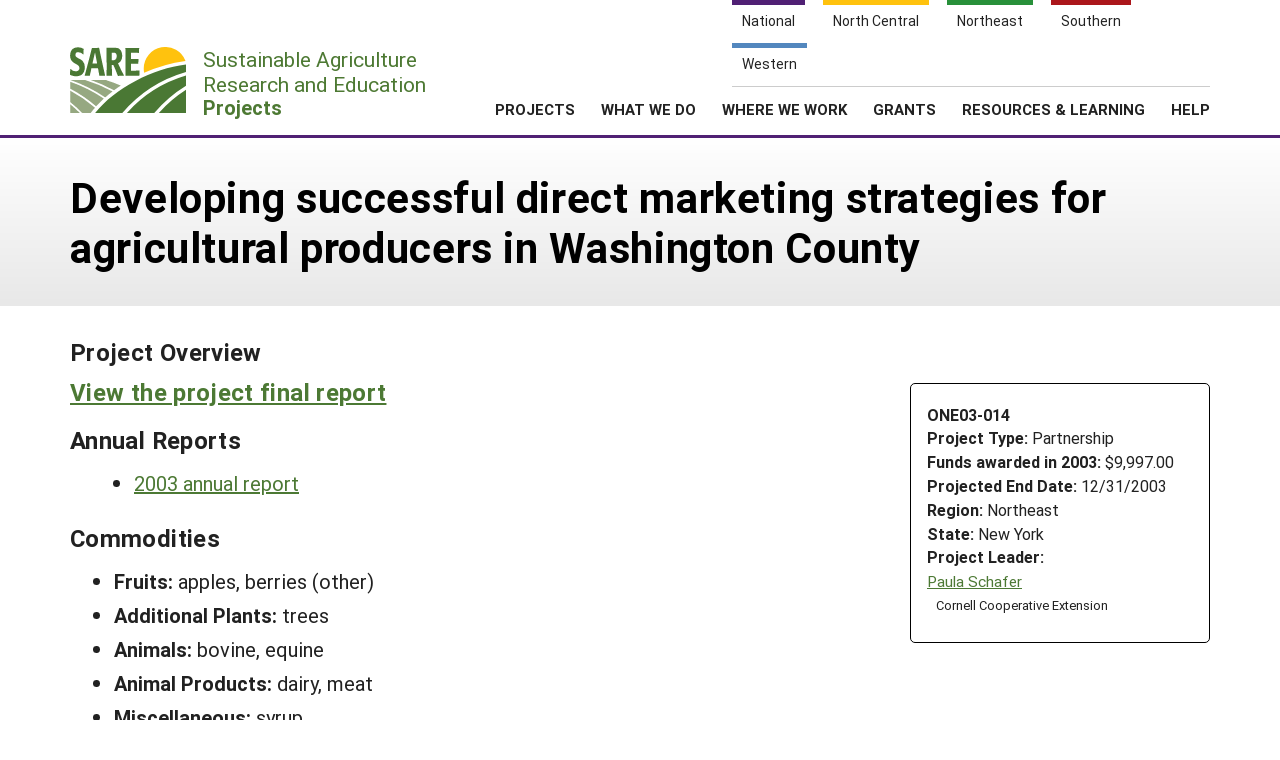

--- FILE ---
content_type: text/css
request_url: https://projects.sare.org/wp-content/cache/autoptimize/css/autoptimize_440b521da69df10cea9bc9eee323fe3d.css
body_size: 139610
content:
img:is([sizes=auto i],[sizes^="auto," i]){contain-intrinsic-size:3000px 1500px}
.alerts .alert{margin:1em 0;width:100%;font-size:18px;line-height:1.44em;letter-spacing:.01em;color:#111;border:1px solid #ccc;border-left:5px solid #222;border-radius:0 5px 5px 0;background-color:#f7f7f7;padding:0 2em 0 1em;position:relative;opacity:100;transition:opacity .5s}.alerts .alert.info{border-left:.5rem solid #036bfc}.alerts .alert.notice{border-left:.5em solid #f7bc33}.alerts .alert.success{border-left:.5em solid #228b22}.alerts .alert.warning{border-left:.5em solid #fc7303}.alerts .alert.error{border-left:.5em solid #fc0303}.alerts .alert .dismiss{display:inline-block;position:absolute;right:0;top:0;cursor:pointer;color:#ccc}.alerts .alert .dismiss:before{content:"X";font-size:1.25em;padding:.8em .5em;display:inline-block;line-height:.8em}.alerts .alert .dismiss:hover{color:#666;transition:color .5s}.alerts .alert.dismissed{opacity:0}form input.invalid,form select.invalid,form textarea.invalid{border:2px solid red}
:root{--wp-block-synced-color:#7a00df;--wp-block-synced-color--rgb:122,0,223;--wp-bound-block-color:var(--wp-block-synced-color);--wp-editor-canvas-background:#ddd;--wp-admin-theme-color:#007cba;--wp-admin-theme-color--rgb:0,124,186;--wp-admin-theme-color-darker-10:#006ba1;--wp-admin-theme-color-darker-10--rgb:0,107,160.5;--wp-admin-theme-color-darker-20:#005a87;--wp-admin-theme-color-darker-20--rgb:0,90,135;--wp-admin-border-width-focus:2px}@media (min-resolution:192dpi){:root{--wp-admin-border-width-focus:1.5px}}.wp-element-button{cursor:pointer}:root .has-very-light-gray-background-color{background-color:#eee}:root .has-very-dark-gray-background-color{background-color:#313131}:root .has-very-light-gray-color{color:#eee}:root .has-very-dark-gray-color{color:#313131}:root .has-vivid-green-cyan-to-vivid-cyan-blue-gradient-background{background:linear-gradient(135deg,#00d084,#0693e3)}:root .has-purple-crush-gradient-background{background:linear-gradient(135deg,#34e2e4,#4721fb 50%,#ab1dfe)}:root .has-hazy-dawn-gradient-background{background:linear-gradient(135deg,#faaca8,#dad0ec)}:root .has-subdued-olive-gradient-background{background:linear-gradient(135deg,#fafae1,#67a671)}:root .has-atomic-cream-gradient-background{background:linear-gradient(135deg,#fdd79a,#004a59)}:root .has-nightshade-gradient-background{background:linear-gradient(135deg,#330968,#31cdcf)}:root .has-midnight-gradient-background{background:linear-gradient(135deg,#020381,#2874fc)}:root{--wp--preset--font-size--normal:16px;--wp--preset--font-size--huge:42px}.has-regular-font-size{font-size:1em}.has-larger-font-size{font-size:2.625em}.has-normal-font-size{font-size:var(--wp--preset--font-size--normal)}.has-huge-font-size{font-size:var(--wp--preset--font-size--huge)}.has-text-align-center{text-align:center}.has-text-align-left{text-align:left}.has-text-align-right{text-align:right}.has-fit-text{white-space:nowrap!important}#end-resizable-editor-section{display:none}.aligncenter{clear:both}.items-justified-left{justify-content:flex-start}.items-justified-center{justify-content:center}.items-justified-right{justify-content:flex-end}.items-justified-space-between{justify-content:space-between}.screen-reader-text{border:0;clip-path:inset(50%);height:1px;margin:-1px;overflow:hidden;padding:0;position:absolute;width:1px;word-wrap:normal!important}.screen-reader-text:focus{background-color:#ddd;clip-path:none;color:#444;display:block;font-size:1em;height:auto;left:5px;line-height:normal;padding:15px 23px 14px;text-decoration:none;top:5px;width:auto;z-index:100000}html :where(.has-border-color){border-style:solid}html :where([style*=border-top-color]){border-top-style:solid}html :where([style*=border-right-color]){border-right-style:solid}html :where([style*=border-bottom-color]){border-bottom-style:solid}html :where([style*=border-left-color]){border-left-style:solid}html :where([style*=border-width]){border-style:solid}html :where([style*=border-top-width]){border-top-style:solid}html :where([style*=border-right-width]){border-right-style:solid}html :where([style*=border-bottom-width]){border-bottom-style:solid}html :where([style*=border-left-width]){border-left-style:solid}html :where(img[class*=wp-image-]){height:auto;max-width:100%}:where(figure){margin:0 0 1em}html :where(.is-position-sticky){--wp-admin--admin-bar--position-offset:var(--wp-admin--admin-bar--height,0px)}@media screen and (max-width:600px){html :where(.is-position-sticky){--wp-admin--admin-bar--position-offset:0px}}
:root{--wp--preset--aspect-ratio--square:1;--wp--preset--aspect-ratio--4-3:4/3;--wp--preset--aspect-ratio--3-4:3/4;--wp--preset--aspect-ratio--3-2:3/2;--wp--preset--aspect-ratio--2-3:2/3;--wp--preset--aspect-ratio--16-9:16/9;--wp--preset--aspect-ratio--9-16:9/16;--wp--preset--color--black:#000;--wp--preset--color--cyan-bluish-gray:#abb8c3;--wp--preset--color--white:#fff;--wp--preset--color--pale-pink:#f78da7;--wp--preset--color--vivid-red:#cf2e2e;--wp--preset--color--luminous-vivid-orange:#ff6900;--wp--preset--color--luminous-vivid-amber:#fcb900;--wp--preset--color--light-green-cyan:#7bdcb5;--wp--preset--color--vivid-green-cyan:#00d084;--wp--preset--color--pale-cyan-blue:#8ed1fc;--wp--preset--color--vivid-cyan-blue:#0693e3;--wp--preset--color--vivid-purple:#9b51e0;--wp--preset--color--us:#502074;--wp--preset--color--nc:#ffc20e;--wp--preset--color--ne:#28903a;--wp--preset--color--sare-green:#4d7933;--wp--preset--color--s:#ab161b;--wp--preset--color--w:#5387be;--wp--preset--color--sare-black:#212121;--wp--preset--gradient--vivid-cyan-blue-to-vivid-purple:linear-gradient(135deg,#0693e3 0%,#9b51e0 100%);--wp--preset--gradient--light-green-cyan-to-vivid-green-cyan:linear-gradient(135deg,#7adcb4 0%,#00d082 100%);--wp--preset--gradient--luminous-vivid-amber-to-luminous-vivid-orange:linear-gradient(135deg,#fcb900 0%,#ff6900 100%);--wp--preset--gradient--luminous-vivid-orange-to-vivid-red:linear-gradient(135deg,#ff6900 0%,#cf2e2e 100%);--wp--preset--gradient--very-light-gray-to-cyan-bluish-gray:linear-gradient(135deg,#eee 0%,#a9b8c3 100%);--wp--preset--gradient--cool-to-warm-spectrum:linear-gradient(135deg,#4aeadc 0%,#9778d1 20%,#cf2aba 40%,#ee2c82 60%,#fb6962 80%,#fef84c 100%);--wp--preset--gradient--blush-light-purple:linear-gradient(135deg,#ffceec 0%,#9896f0 100%);--wp--preset--gradient--blush-bordeaux:linear-gradient(135deg,#fecda5 0%,#fe2d2d 50%,#6b003e 100%);--wp--preset--gradient--luminous-dusk:linear-gradient(135deg,#ffcb70 0%,#c751c0 50%,#4158d0 100%);--wp--preset--gradient--pale-ocean:linear-gradient(135deg,#fff5cb 0%,#b6e3d4 50%,#33a7b5 100%);--wp--preset--gradient--electric-grass:linear-gradient(135deg,#caf880 0%,#71ce7e 100%);--wp--preset--gradient--midnight:linear-gradient(135deg,#020381 0%,#2874fc 100%);--wp--preset--font-size--small:13px;--wp--preset--font-size--medium:20px;--wp--preset--font-size--large:36px;--wp--preset--font-size--x-large:42px;--wp--preset--spacing--20:.44rem;--wp--preset--spacing--30:.67rem;--wp--preset--spacing--40:1rem;--wp--preset--spacing--50:1.5rem;--wp--preset--spacing--60:2.25rem;--wp--preset--spacing--70:3.38rem;--wp--preset--spacing--80:5.06rem;--wp--preset--shadow--natural:6px 6px 9px rgba(0,0,0,.2);--wp--preset--shadow--deep:12px 12px 50px rgba(0,0,0,.4);--wp--preset--shadow--sharp:6px 6px 0px rgba(0,0,0,.2);--wp--preset--shadow--outlined:6px 6px 0px -3px #fff,6px 6px #000;--wp--preset--shadow--crisp:6px 6px 0px #000}:where(body){margin:0}.wp-site-blocks>.alignleft{float:left;margin-right:2em}.wp-site-blocks>.alignright{float:right;margin-left:2em}.wp-site-blocks>.aligncenter{justify-content:center;margin-left:auto;margin-right:auto}:where(.is-layout-flex){gap:.5em}:where(.is-layout-grid){gap:.5em}.is-layout-flow>.alignleft{float:left;margin-inline-start:0;margin-inline-end:2em}.is-layout-flow>.alignright{float:right;margin-inline-start:2em;margin-inline-end:0}.is-layout-flow>.aligncenter{margin-left:auto !important;margin-right:auto !important}.is-layout-constrained>.alignleft{float:left;margin-inline-start:0;margin-inline-end:2em}.is-layout-constrained>.alignright{float:right;margin-inline-start:2em;margin-inline-end:0}.is-layout-constrained>.aligncenter{margin-left:auto !important;margin-right:auto !important}.is-layout-constrained>:where(:not(.alignleft):not(.alignright):not(.alignfull)){margin-left:auto !important;margin-right:auto !important}body .is-layout-flex{display:flex}.is-layout-flex{flex-wrap:wrap;align-items:center}.is-layout-flex>:is(*,div){margin:0}body .is-layout-grid{display:grid}.is-layout-grid>:is(*,div){margin:0}body{padding-top:0;padding-right:0;padding-bottom:0;padding-left:0}a:where(:not(.wp-element-button)){text-decoration:underline}:root :where(.wp-element-button,.wp-block-button__link){background-color:#32373c;border-width:0;color:#fff;font-family:inherit;font-size:inherit;font-style:inherit;font-weight:inherit;letter-spacing:inherit;line-height:inherit;padding-top:calc(0.667em + 2px);padding-right:calc(1.333em + 2px);padding-bottom:calc(0.667em + 2px);padding-left:calc(1.333em + 2px);text-decoration:none;text-transform:inherit}.has-black-color{color:var(--wp--preset--color--black) !important}.has-cyan-bluish-gray-color{color:var(--wp--preset--color--cyan-bluish-gray) !important}.has-white-color{color:var(--wp--preset--color--white) !important}.has-pale-pink-color{color:var(--wp--preset--color--pale-pink) !important}.has-vivid-red-color{color:var(--wp--preset--color--vivid-red) !important}.has-luminous-vivid-orange-color{color:var(--wp--preset--color--luminous-vivid-orange) !important}.has-luminous-vivid-amber-color{color:var(--wp--preset--color--luminous-vivid-amber) !important}.has-light-green-cyan-color{color:var(--wp--preset--color--light-green-cyan) !important}.has-vivid-green-cyan-color{color:var(--wp--preset--color--vivid-green-cyan) !important}.has-pale-cyan-blue-color{color:var(--wp--preset--color--pale-cyan-blue) !important}.has-vivid-cyan-blue-color{color:var(--wp--preset--color--vivid-cyan-blue) !important}.has-vivid-purple-color{color:var(--wp--preset--color--vivid-purple) !important}.has-us-color{color:var(--wp--preset--color--us) !important}.has-nc-color{color:var(--wp--preset--color--nc) !important}.has-ne-color{color:var(--wp--preset--color--ne) !important}.has-sare-green-color{color:var(--wp--preset--color--sare-green) !important}.has-s-color{color:var(--wp--preset--color--s) !important}.has-w-color{color:var(--wp--preset--color--w) !important}.has-sare-black-color{color:var(--wp--preset--color--sare-black) !important}.has-black-background-color{background-color:var(--wp--preset--color--black) !important}.has-cyan-bluish-gray-background-color{background-color:var(--wp--preset--color--cyan-bluish-gray) !important}.has-white-background-color{background-color:var(--wp--preset--color--white) !important}.has-pale-pink-background-color{background-color:var(--wp--preset--color--pale-pink) !important}.has-vivid-red-background-color{background-color:var(--wp--preset--color--vivid-red) !important}.has-luminous-vivid-orange-background-color{background-color:var(--wp--preset--color--luminous-vivid-orange) !important}.has-luminous-vivid-amber-background-color{background-color:var(--wp--preset--color--luminous-vivid-amber) !important}.has-light-green-cyan-background-color{background-color:var(--wp--preset--color--light-green-cyan) !important}.has-vivid-green-cyan-background-color{background-color:var(--wp--preset--color--vivid-green-cyan) !important}.has-pale-cyan-blue-background-color{background-color:var(--wp--preset--color--pale-cyan-blue) !important}.has-vivid-cyan-blue-background-color{background-color:var(--wp--preset--color--vivid-cyan-blue) !important}.has-vivid-purple-background-color{background-color:var(--wp--preset--color--vivid-purple) !important}.has-us-background-color{background-color:var(--wp--preset--color--us) !important}.has-nc-background-color{background-color:var(--wp--preset--color--nc) !important}.has-ne-background-color{background-color:var(--wp--preset--color--ne) !important}.has-sare-green-background-color{background-color:var(--wp--preset--color--sare-green) !important}.has-s-background-color{background-color:var(--wp--preset--color--s) !important}.has-w-background-color{background-color:var(--wp--preset--color--w) !important}.has-sare-black-background-color{background-color:var(--wp--preset--color--sare-black) !important}.has-black-border-color{border-color:var(--wp--preset--color--black) !important}.has-cyan-bluish-gray-border-color{border-color:var(--wp--preset--color--cyan-bluish-gray) !important}.has-white-border-color{border-color:var(--wp--preset--color--white) !important}.has-pale-pink-border-color{border-color:var(--wp--preset--color--pale-pink) !important}.has-vivid-red-border-color{border-color:var(--wp--preset--color--vivid-red) !important}.has-luminous-vivid-orange-border-color{border-color:var(--wp--preset--color--luminous-vivid-orange) !important}.has-luminous-vivid-amber-border-color{border-color:var(--wp--preset--color--luminous-vivid-amber) !important}.has-light-green-cyan-border-color{border-color:var(--wp--preset--color--light-green-cyan) !important}.has-vivid-green-cyan-border-color{border-color:var(--wp--preset--color--vivid-green-cyan) !important}.has-pale-cyan-blue-border-color{border-color:var(--wp--preset--color--pale-cyan-blue) !important}.has-vivid-cyan-blue-border-color{border-color:var(--wp--preset--color--vivid-cyan-blue) !important}.has-vivid-purple-border-color{border-color:var(--wp--preset--color--vivid-purple) !important}.has-us-border-color{border-color:var(--wp--preset--color--us) !important}.has-nc-border-color{border-color:var(--wp--preset--color--nc) !important}.has-ne-border-color{border-color:var(--wp--preset--color--ne) !important}.has-sare-green-border-color{border-color:var(--wp--preset--color--sare-green) !important}.has-s-border-color{border-color:var(--wp--preset--color--s) !important}.has-w-border-color{border-color:var(--wp--preset--color--w) !important}.has-sare-black-border-color{border-color:var(--wp--preset--color--sare-black) !important}.has-vivid-cyan-blue-to-vivid-purple-gradient-background{background:var(--wp--preset--gradient--vivid-cyan-blue-to-vivid-purple) !important}.has-light-green-cyan-to-vivid-green-cyan-gradient-background{background:var(--wp--preset--gradient--light-green-cyan-to-vivid-green-cyan) !important}.has-luminous-vivid-amber-to-luminous-vivid-orange-gradient-background{background:var(--wp--preset--gradient--luminous-vivid-amber-to-luminous-vivid-orange) !important}.has-luminous-vivid-orange-to-vivid-red-gradient-background{background:var(--wp--preset--gradient--luminous-vivid-orange-to-vivid-red) !important}.has-very-light-gray-to-cyan-bluish-gray-gradient-background{background:var(--wp--preset--gradient--very-light-gray-to-cyan-bluish-gray) !important}.has-cool-to-warm-spectrum-gradient-background{background:var(--wp--preset--gradient--cool-to-warm-spectrum) !important}.has-blush-light-purple-gradient-background{background:var(--wp--preset--gradient--blush-light-purple) !important}.has-blush-bordeaux-gradient-background{background:var(--wp--preset--gradient--blush-bordeaux) !important}.has-luminous-dusk-gradient-background{background:var(--wp--preset--gradient--luminous-dusk) !important}.has-pale-ocean-gradient-background{background:var(--wp--preset--gradient--pale-ocean) !important}.has-electric-grass-gradient-background{background:var(--wp--preset--gradient--electric-grass) !important}.has-midnight-gradient-background{background:var(--wp--preset--gradient--midnight) !important}.has-small-font-size{font-size:var(--wp--preset--font-size--small) !important}.has-medium-font-size{font-size:var(--wp--preset--font-size--medium) !important}.has-large-font-size{font-size:var(--wp--preset--font-size--large) !important}.has-x-large-font-size{font-size:var(--wp--preset--font-size--x-large) !important}
@font-face{font-family:'Roboto';font-style:italic;font-weight:400;src:url([data-uri]) format('woff');unicode-range:U+0000-00FF,U+0131,U+0152-0153,U+02BB-02BC,U+02C6,U+02DA,U+02DC,U+2000-206F,U+2074,U+20AC,U+2122,U+2191,U+2193,U+2212,U+2215,U+FEFF,U+FFFD}@font-face{font-family:'Roboto';font-style:italic;font-weight:700;src:url([data-uri]) format('woff');unicode-range:U+0000-00FF,U+0131,U+0152-0153,U+02BB-02BC,U+02C6,U+02DA,U+02DC,U+2000-206F,U+2074,U+20AC,U+2122,U+2191,U+2193,U+2212,U+2215,U+FEFF,U+FFFD}@font-face{font-family:'Roboto';font-style:normal;font-weight:400;src:url([data-uri]) format('woff');unicode-range:U+0000-00FF,U+0131,U+0152-0153,U+02BB-02BC,U+02C6,U+02DA,U+02DC,U+2000-206F,U+2074,U+20AC,U+2122,U+2191,U+2193,U+2212,U+2215,U+FEFF,U+FFFD}@font-face{font-family:'Roboto';font-style:normal;font-weight:500;src:url([data-uri]) format('woff');unicode-range:U+0000-00FF,U+0131,U+0152-0153,U+02BB-02BC,U+02C6,U+02DA,U+02DC,U+2000-206F,U+2074,U+20AC,U+2122,U+2191,U+2193,U+2212,U+2215,U+FEFF,U+FFFD}@font-face{font-family:'Roboto';font-style:normal;font-weight:700;src:url([data-uri]) format('woff');unicode-range:U+0000-00FF,U+0131,U+0152-0153,U+02BB-02BC,U+02C6,U+02DA,U+02DC,U+2000-206F,U+2074,U+20AC,U+2122,U+2191,U+2193,U+2212,U+2215,U+FEFF,U+FFFD}
@font-face{font-family:'fontello';src:url(//projects.sare.org/wp-content/themes/sare-theme/assets/css/fonts/fontello/css/../font/fontello.eot?87912600);src:url(//projects.sare.org/wp-content/themes/sare-theme/assets/css/fonts/fontello/css/../font/fontello.eot?87912600#iefix) format('embedded-opentype'),url(//projects.sare.org/wp-content/themes/sare-theme/assets/css/fonts/fontello/css/../font/fontello.woff2?87912600) format('woff2'),url(//projects.sare.org/wp-content/themes/sare-theme/assets/css/fonts/fontello/css/../font/fontello.woff?87912600) format('woff'),url(//projects.sare.org/wp-content/themes/sare-theme/assets/css/fonts/fontello/css/../font/fontello.ttf?87912600) format('truetype'),url(//projects.sare.org/wp-content/themes/sare-theme/assets/css/fonts/fontello/css/../font/fontello.svg?87912600#fontello) format('svg');font-weight:400;font-style:normal}[class^=icon-]:before,[class*=" icon-"]:before{font-family:"fontello";font-style:normal;font-weight:400;speak:never;display:inline-block;text-decoration:inherit;width:1em;margin-right:.2em;text-align:center;font-variant:normal;text-transform:none;line-height:1em;margin-left:.2em;-webkit-font-smoothing:antialiased;-moz-osx-font-smoothing:grayscale}.icon-basket:before{content:'\e800'}.icon-search:before{content:'\e801'}.icon-arrow-down:before{content:'\e802'}.icon-arrow-up:before{content:'\e803'}.icon-arrow-left:before{content:'\e804'}.icon-arrow-right:before{content:'\e805'}.icon-plus:before{content:'\e806'}.icon-minus:before{content:'\e807'}.icon-cancel:before{content:'\e808'}.icon-download:before{content:'\e809'}.icon-list:before{content:'\e80a'}.icon-overview:before{content:'\e80b'}.icon-down-big:before{content:'\e80c'}.icon-left-big:before{content:'\e80d'}.icon-right-big:before{content:'\e80e'}.icon-up-big:before{content:'\e80f'}.icon-twitter:before{content:'\e810'}.icon-menu:before{content:'\f0c9'}.icon-youtube:before{content:'\f16a'}.icon-instagram:before{content:'\f16d'}.icon-facebook:before{content:'\f308'}.icon-linkedin:before{content:'\f30c'}
.cf{*zoom:1}.cf:before,.cf:after{display:table;content:" "}.cf:after{clear:both}
/*! normalize.css v8.0.1 | MIT License | github.com/necolas/normalize.css */
html{line-height:1.15;-webkit-text-size-adjust:100%}body{margin:0}main{display:block}h1{font-size:2em;margin:.67em 0}hr{box-sizing:content-box;height:0;overflow:visible}pre{font-family:monospace,monospace;font-size:1em}abbr[title]{border-bottom:none;text-decoration:underline;text-decoration:underline dotted}code,kbd,samp{font-family:monospace,monospace;font-size:1em}small{font-size:80%}sub,sup{font-size:75%;line-height:0;position:relative;vertical-align:baseline}sub{bottom:-.25em}sup{top:-.5em}img{border-style:none}button,input,optgroup,select,textarea{font-family:inherit;font-size:100%;line-height:1.15;margin:0}button,input{overflow:visible}button,select{text-transform:none}button,[type=button],[type=reset],[type=submit]{-webkit-appearance:button}button::-moz-focus-inner,[type=button]::-moz-focus-inner,[type=reset]::-moz-focus-inner,[type=submit]::-moz-focus-inner{border-style:none;padding:0}button:-moz-focusring,[type=button]:-moz-focusring,[type=reset]:-moz-focusring,[type=submit]:-moz-focusring{outline:1px dotted ButtonText}fieldset{padding:.35em .75em .625em}legend{box-sizing:border-box;color:inherit;display:table;max-width:100%;padding:0;white-space:normal}progress{vertical-align:baseline}textarea{overflow:auto}[type=checkbox],[type=radio]{box-sizing:border-box;padding:0}[type=number]::-webkit-inner-spin-button,[type=number]::-webkit-outer-spin-button{height:auto}[type=search]{-webkit-appearance:textfield;outline-offset:-2px}[type=search]::-webkit-search-decoration{-webkit-appearance:none}::-webkit-file-upload-button{-webkit-appearance:button;font:inherit}details{display:block}summary{display:list-item}template{display:none}[hidden]{display:none}body,button,input,select,optgroup,textarea{color:#404040;line-height:1.5}p{margin-bottom:1.5em}dfn,cite,em,i{font-style:italic}blockquote{margin:0 1.5em}address{margin:0 0 1.5em}pre{background:#eee;font-size:.9375rem;line-height:1.6;margin-bottom:1.6em;max-width:100%;overflow:auto;padding:1.6em}code,kbd,tt,var{font-size:.9375rem}abbr,acronym{border-bottom:1px dotted #666;cursor:help}mark,ins{background:#fff9c0;text-decoration:none}big{font-size:125%}html{box-sizing:border-box}*,*:before,*:after{box-sizing:inherit}body{background:#fff}ul{list-style:disc}ol{list-style:decimal}dt{font-weight:700}dd{margin:0 1.5em 1.5em}img{height:auto;max-width:100%}figure{margin:1em 0}table{margin:0 0 1.5em;border:1px solid #000}th,td{border:1px solid #000;padding:5px;margin:0}button,input[type=button],input[type=reset],input[type=submit]{border:1px solid;border-color:#ccc #ccc #bbb;border-radius:3px;background:#e6e6e6;color:rgba(0,0,0,.8);font-size:.75rem;line-height:1;padding:.6em 1em .4em}button:hover,input[type=button]:hover,input[type=reset]:hover,input[type=submit]:hover{border-color:#ccc #bbb #aaa}button:active,button:focus,input[type=button]:active,input[type=button]:focus,input[type=reset]:active,input[type=reset]:focus,input[type=submit]:active,input[type=submit]:focus{border-color:#aaa #bbb #bbb}input[type=text],input[type=email],input[type=url],input[type=password],input[type=search],input[type=number],input[type=tel],input[type=range],input[type=date],input[type=month],input[type=week],input[type=time],input[type=datetime],input[type=datetime-local],input[type=color],textarea{color:#666;border:1px solid #ccc;border-radius:3px;padding:3px}input[type=text]:focus,input[type=email]:focus,input[type=url]:focus,input[type=password]:focus,input[type=search]:focus,input[type=number]:focus,input[type=tel]:focus,input[type=range]:focus,input[type=date]:focus,input[type=month]:focus,input[type=week]:focus,input[type=time]:focus,input[type=datetime]:focus,input[type=datetime-local]:focus,input[type=color]:focus,textarea:focus{color:#111}select{border:1px solid #ccc}textarea{width:100%}a{color:#000}a:visited{color:gray}a:hover,a:focus,a:active{color:#000}a:focus{outline:none}a:hover,a:active{outline:0}.main-navigation{clear:both;display:block;float:left;width:100%}.main-navigation ul{display:none;list-style:none;margin:0;padding-left:0}.main-navigation ul ul{box-shadow:0 3px 3px rgba(0,0,0,.2);float:left;position:absolute;top:100%;left:-999em;z-index:99999}.main-navigation ul ul ul{left:-999em;top:0}.main-navigation ul ul li:hover>ul,.main-navigation ul ul li.focus>ul{left:100%}.main-navigation ul ul a{width:200px}.main-navigation ul li:hover>ul,.main-navigation ul li.focus>ul{left:auto}.main-navigation li{float:left;position:relative}.main-navigation a{display:block;text-decoration:none}.menu-toggle,.main-navigation.toggled ul{display:block}@media screen and (min-width:37.5em){.menu-toggle{display:none}.main-navigation ul{display:block}}.site-main .comment-navigation,.site-main .posts-navigation,.site-main .post-navigation{margin:0 0 1.5em;overflow:hidden}.comment-navigation .nav-previous,.posts-navigation .nav-previous,.post-navigation .nav-previous,.comment-navigation .nav-next,.posts-navigation .nav-next,.post-navigation .nav-next{text-align:center;width:100%;font-weight:700}@media screen and (min-width:400px){.comment-navigation .nav-previous,.posts-navigation .nav-previous,.post-navigation .nav-previous{float:right;text-align:right;width:50%;font-weight:700}.comment-navigation .nav-next,.posts-navigation .nav-next,.post-navigation .nav-next{float:left;width:50%;font-weight:700}}.screen-reader-text{border:0;clip:rect(1px,1px,1px,1px);clip-path:inset(50%);height:1px;margin:-1px;overflow:hidden;padding:0;position:absolute !important;width:1px;word-wrap:normal !important}.screen-reader-text:focus{background-color:#f1f1f1;border-radius:3px;box-shadow:0 0 2px 2px rgba(0,0,0,.6);clip:auto !important;clip-path:none;color:#21759b;display:block;font-size:.875rem;font-weight:700;height:auto;left:5px;line-height:normal;padding:15px 23px 14px;text-decoration:none;top:5px;width:auto;z-index:100000}#content[tabindex="-1"]:focus{outline:0}.alignleft{display:inline;float:left;margin-right:1.5em}.alignright{display:inline;float:right;margin-left:1.5em}.aligncenter{clear:unset;display:block;margin-left:auto;margin-right:auto}.aligncenter.wp-block-embed{text-align:center}.clear:before,.clear:after,.entry-content:before,.entry-content:after,.comment-content:before,.comment-content:after,.site-header:before,.site-header:after,.site-content:before,.site-content:after,.site-footer:before,.site-footer:after{content:"";display:table;table-layout:fixed}.clear:after,.entry-content:after,.comment-content:after,.site-header:after,.site-content:after,.site-footer:after{clear:both}.widget{margin:0 0 1.5em}.widget select{max-width:100%}.sticky{display:block}.post,.page{margin:0}.updated:not(.published){display:none}.page-content,.entry-content,.entry-summary{padding-top:30px;padding-bottom:30px}details summary{cursor:pointer}.home .entry-content{padding-top:0}.page-links{clear:both;margin:0 0 1.5em}.comment-content a{word-wrap:break-word}.bypostauthor{display:block}.infinite-scroll .posts-navigation,.infinite-scroll.neverending .site-footer{display:none}.infinity-end.neverending .site-footer{display:block}.page-content .wp-smiley,.entry-content .wp-smiley,.comment-content .wp-smiley{border:none;margin-bottom:0;margin-top:0;padding:0}embed,iframe,object{max-width:100%}.custom-logo-link{display:inline-block}.wp-caption{margin-bottom:1.5em;max-width:100%;color:#777}.wp-caption img[class*=wp-image-]{display:block;margin-left:auto;margin-right:auto}.wp-caption .wp-caption-text{margin:.8075em 0}.wp-caption-text{text-align:center;font-size:80%}.gallery{margin-bottom:1.5em}.gallery-item{display:inline-block;text-align:center;vertical-align:top;width:100%}.gallery-columns-2 .gallery-item{max-width:50%}.gallery-columns-3 .gallery-item{max-width:33.33%}.gallery-columns-4 .gallery-item{max-width:25%}.gallery-columns-5 .gallery-item{max-width:20%}.gallery-columns-6 .gallery-item{max-width:16.66%}.gallery-columns-7 .gallery-item{max-width:14.28%}.gallery-columns-8 .gallery-item{max-width:12.5%}.gallery-columns-9 .gallery-item{max-width:11.11%}.gallery-caption{display:block}header.site-header{border-bottom:3px solid #502074;padding-top:0;padding-bottom:0;width:100%;background:#fff;z-index:10000;min-height:80px;position:fixed;top:0}@media(min-width:700px){header.site-header{padding-top:42px;padding-bottom:18px;position:relative}}header.site-header .pg-width{position:relative}body.sare-north-central header.site-header{border-color:#ffc20e}body.sare-southern header.site-header{border-color:#ab161b}body.sare-northeast header.site-header{border-color:#28903a}body.sare-western header.site-header{border-color:#5387be}@media(min-width:601px)and (max-width:699px){body.admin-bar header.site-header{top:46px}}#nav-sites{padding:0;border-bottom:1px solid #ccc;background:#fff;z-index:1;position:absolute;width:100vw;top:0;right:0;left:calc((100vw - 100%)/2*-1)}@media(min-width:700px){#nav-sites{top:-47px;width:323px;left:auto}}@media(min-width:850px){#nav-sites{width:478px}}#nav-sites ul{padding:0;margin:0;line-height:1em;display:flex}@media(min-width:700px){#nav-sites ul{display:block}}#nav-sites ul li{flex-direction:row;list-style:none;margin:0 5px 0 0}@media(min-width:700px){#nav-sites ul li{display:inline-block;margin:0 18px 0 0}}#nav-sites ul li:last-of-type{margin:0}#nav-sites .link{font-size:12px;line-height:1.4em;display:block;text-decoration:none;text-align:center;color:#222;transition:color .5s,background-color .5s;background-color:#fff;padding:0;width:calc(20vw - 4px);border-top:3px solid #fff}@media(min-width:700px){#nav-sites .link{font-size:14px;line-height:1.8em;border-top:5px solid #fff;padding:3px 10px 10px;min-width:50px;width:auto}}#nav-sites .link:hover,#nav-sites .link.on{color:#fff}#nav-sites .link .full{display:none}@media(min-width:850px){#nav-sites .link .full{display:inline}#nav-sites .link .abbr{display:none}}#nav-sites .link.national-link{border-color:#502074}#nav-sites .link.national-link:hover{background-color:#502074}#nav-sites .link.nc-link{border-color:#ffc20e}#nav-sites .link.nc-link:hover{background-color:#ffc20e}#nav-sites .link.ne-link{border-color:#28903a}#nav-sites .link.ne-link:hover{background-color:#28903a}#nav-sites .link.s-link{border-color:#ab161b}#nav-sites .link.s-link:hover{background-color:#ab161b}#nav-sites .link.w-link{border-color:#5387be}#nav-sites .link.w-link:hover{background-color:#5387be}body.sare #nav-sites .link.national-link{background-color:#502074;color:#fff}body.sare-north-central #nav-sites .link.nc-link{background-color:#ffc20e;color:#fff}body.sare-northeast #nav-sites .link.ne-link{background-color:#28903a;color:#fff}body.sare-southern #nav-sites .link.s-link{background-color:#ab161b;color:#fff}body.sare-western #nav-sites .link.w-link{background-color:#5387be;color:#fff}#navbar-1 .logo .header-logo-image{background:url("[data-uri]") no-repeat;background-size:100%;background-position:top center;display:inline-block}@media(max-width:699px){#navbar-1 .logo{position:absolute;top:32px;left:0;display:block;text-decoration:none;z-index:1;width:252px}}@media(max-width:699px)and (min-width:410px){#navbar-1 .logo{width:323px}}@media(max-width:699px){#navbar-1 .logo .header-logo-image{width:63px;height:36px;vertical-align:top}#navbar-1 .logo .header-logo-text{font-size:14px;font-weight:700;padding:1px 0 0 5px;line-height:1.3em;margin:0;display:inline-block;color:#4d7933;vertical-align:top}#navbar-1 .logo .region .abbr{display:inline}#navbar-1 .logo .region .full{display:none}}@media(max-width:699px)and (min-width:410px){#navbar-1 .logo .region .abbr{display:none}#navbar-1 .logo .region .full{display:inline}}@media(max-width:699px){#navbar-1 .logo.sare .region{display:none}#navbar-1>span.mobile-menu-btn{display:block;position:absolute;top:33px;right:0}#navbar-1>span.mobile-menu-btn:before{color:#222;font-size:34px;margin:0}#navbar-1>span.mobile-menu-btn.icon-cancel:before{color:#aaa}#navbar-1 #menu-header-menu,#navbar-1 #menu-logged-in-menu{display:block;width:100vw;background:#f4f4f4;position:absolute;top:80px;left:calc((100vw - 100%)/2*-1);height:calc(100vh - 79px);overflow-y:scroll;padding:0;max-height:0;margin-top:0;transition:max-height .5s,padding 1s}#navbar-1 #menu-header-menu li.menu-item a,#navbar-1 #menu-logged-in-menu li.menu-item a{display:block;padding:5px 21px;margin-bottom:3px;text-decoration:none;color:#222;line-height:1.2em}#navbar-1 #menu-header-menu li.menu-item a:after,#navbar-1 #menu-logged-in-menu li.menu-item a:after{content:"";font-family:"fontello";font-style:normal;font-weight:400;display:inline-block;color:#4d7933;position:relative;left:8px;font-size:18px;line-height:1em}#navbar-1 #menu-header-menu>.link-cart,#navbar-1 #menu-logged-in-menu>.link-cart{position:absolute;top:13px;right:45px;width:auto}#navbar-1 #menu-header-menu>.link-cart>a,#navbar-1 #menu-logged-in-menu>.link-cart>a{text-decoration:none;font-size:21px}#navbar-1 #menu-header-menu>.link-search,#navbar-1 #menu-logged-in-menu>.link-search{position:absolute;top:12px;right:10px;width:auto}#navbar-1 #menu-header-menu>.link-search>a,#navbar-1 #menu-logged-in-menu>.link-search>a{text-decoration:none;font-size:21px}#navbar-1 #menu-header-menu>li,#navbar-1 #menu-logged-in-menu>li{max-width:400px;margin:0 auto;width:100%;list-style:none}#navbar-1 #menu-header-menu>li>a,#navbar-1 #menu-logged-in-menu>li>a{font-size:16px;text-transform:uppercase;font-weight:700}#navbar-1 #menu-header-menu .sub-menu,#navbar-1 #menu-logged-in-menu .sub-menu{max-height:0;padding:0 0 0 21px;margin:0;transition:margin-bottom .5s,max-height 1s;overflow:hidden}#navbar-1 #menu-header-menu .sub-menu li,#navbar-1 #menu-logged-in-menu .sub-menu li{list-style:none}#navbar-1 #menu-header-menu li.menu-item-has-children>a:after,#navbar-1 #menu-logged-in-menu li.menu-item-has-children>a:after{content:"";left:13px}#navbar-1 #menu-header-menu li.menu-item-has-children.on>.sub-menu,#navbar-1 #menu-logged-in-menu li.menu-item-has-children.on>.sub-menu{transition:margin-bottom 1s,max-height 1s;margin-bottom:10px;max-height:1000px}#navbar-1 #menu-header-menu li.menu-item-has-children.on>a:after,#navbar-1 #menu-logged-in-menu li.menu-item-has-children.on>a:after{content:""}#navbar-1.mobile-on #menu-header-menu,#navbar-1.mobile-on #menu-logged-in-menu{padding:50px 0;max-height:1000px;z-index:1}}@media(max-width:699px)and (min-width:601px){body.admin-bar #navbar-1 #menu-header-menu,body.admin-bar #navbar-1 #menu-logged-in-menu{height:calc(100vh - 126px)}}@media(min-width:700px){#navbar-1{position:relative;height:70px;transition:height 1s}#navbar-1>span.mobile-menu-btn{display:none}#navbar-1 .logo{position:absolute;top:-30px;left:0;width:300px;display:block;text-decoration:none;z-index:1}}@media(min-width:700px)and (min-width:1100px){#navbar-1 .logo{width:370px;top:0;left:0}}@media(min-width:700px){#navbar-1 .logo .header-logo-image{width:98px;height:56px;vertical-align:top}}@media(min-width:700px)and (min-width:1100px){#navbar-1 .logo .header-logo-image{width:116px;height:66px}}@media(min-width:700px){#navbar-1 .logo .header-logo-text{padding:0 0 0 12px;font-size:17px;line-height:1.2em;margin:0;display:inline-block;color:#4d7933;vertical-align:top}}@media(min-width:700px)and (min-width:1100px){#navbar-1 .logo .header-logo-text{font-size:21px}}@media(min-width:700px){#navbar-1 .logo .header-logo-text .region{font-size:20px;display:block;line-height:20px;font-weight:700}#navbar-1 .logo .header-logo-text .region .abbr{display:none}#navbar-1 .logo.sare .header-logo-text{padding:10px 0 6px 12px}#navbar-1 .logo.sare .header-logo-text .region{display:none}#navbar-1.search-on{height:98px}#navbar-1.search-on ul#menu-header-menu,#navbar-1.search-on ul#menu-logged-in-menu{top:30px}#navbar-1 ul#menu-header-menu,#navbar-1 ul#menu-logged-in-menu{margin:5px 0 0;bottom:0;top:0;position:relative;padding-top:45px;padding-left:0;text-align:right;display:block;transition:top 1s}#navbar-1 ul#menu-header-menu>li,#navbar-1 ul#menu-logged-in-menu>li{list-style:none;display:inline-block;line-height:1.5em;margin-left:21px;margin-top:0;position:relative}#navbar-1 ul#menu-header-menu>li.menu-columns,#navbar-1 ul#menu-logged-in-menu>li.menu-columns{position:unset}#navbar-1 ul#menu-header-menu>li.menu-item a,#navbar-1 ul#menu-logged-in-menu>li.menu-item a{text-decoration:none;color:#222}#navbar-1 ul#menu-header-menu>li.menu-item a:hover,#navbar-1 ul#menu-logged-in-menu>li.menu-item a:hover{text-decoration:underline}#navbar-1 ul#menu-header-menu>li.menu-item>a,#navbar-1 ul#menu-logged-in-menu>li.menu-item>a{font-weight:700;font-size:14px;text-transform:uppercase}}@media(min-width:700px)and (min-width:700px){#navbar-1 ul#menu-header-menu>li.menu-item>a,#navbar-1 ul#menu-logged-in-menu>li.menu-item>a{display:inline-block;height:45px}}@media(min-width:700px)and (min-width:750px){#navbar-1 ul#menu-header-menu>li.menu-item>a,#navbar-1 ul#menu-logged-in-menu>li.menu-item>a{font-size:15px}}@media(min-width:700px){#navbar-1 ul#menu-header-menu>li.top-menu,#navbar-1 ul#menu-logged-in-menu>li.top-menu{margin:0;line-height:1em;position:absolute;top:15px}#navbar-1 ul#menu-header-menu>li.top-menu>a,#navbar-1 ul#menu-logged-in-menu>li.top-menu>a{text-decoration:none;font-size:14px;font-weight:400;color:#222;text-transform:none}}@media(min-width:700px)and (min-width:700px){#navbar-1 ul#menu-header-menu>li.top-menu>a,#navbar-1 ul#menu-logged-in-menu>li.top-menu>a{height:30px}}@media(min-width:700px){#navbar-1 ul#menu-header-menu>li.top-menu.link-about,#navbar-1 ul#menu-logged-in-menu>li.top-menu.link-about{right:76px}#navbar-1 ul#menu-header-menu>li.top-menu.link-news,#navbar-1 ul#menu-logged-in-menu>li.top-menu.link-news{right:174px}#navbar-1 ul#menu-header-menu>li.top-menu.link-search,#navbar-1 ul#menu-logged-in-menu>li.top-menu.link-search{right:-2px}#navbar-1 ul#menu-header-menu>li.top-menu.link-search a,#navbar-1 ul#menu-logged-in-menu>li.top-menu.link-search a{font-size:18px}#navbar-1 ul#menu-header-menu>li.top-menu.link-search a:after,#navbar-1 ul#menu-logged-in-menu>li.top-menu.link-search a:after{display:none}#navbar-1 ul#menu-header-menu>li.top-menu.link-cart,#navbar-1 ul#menu-logged-in-menu>li.top-menu.link-cart{right:35px}#navbar-1 ul#menu-header-menu>li.top-menu.link-cart a,#navbar-1 ul#menu-logged-in-menu>li.top-menu.link-cart a{font-size:18px}#navbar-1 ul#menu-header-menu>li.top-menu.link-cart a:after,#navbar-1 ul#menu-logged-in-menu>li.top-menu.link-cart a:after{display:none}#navbar-1 ul#menu-header-menu>li:hover>a,#navbar-1 ul#menu-header-menu>li.on>a,#navbar-1 ul#menu-logged-in-menu>li:hover>a,#navbar-1 ul#menu-logged-in-menu>li.on>a{color:#4c7934;position:relative}#navbar-1 ul#menu-header-menu>li:hover.menu-item-has-children>a:after,#navbar-1 ul#menu-header-menu>li.on.menu-item-has-children>a:after,#navbar-1 ul#menu-logged-in-menu>li:hover.menu-item-has-children>a:after,#navbar-1 ul#menu-logged-in-menu>li.on.menu-item-has-children>a:after{content:"";font-family:"fontello";position:absolute;left:calc((100% - 12px)/2);bottom:-3px;color:#ccc;z-index:10000;font-size:18px}#navbar-1 ul#menu-header-menu>li:hover>.sub-menu,#navbar-1 ul#menu-header-menu>li.on>.sub-menu,#navbar-1 ul#menu-logged-in-menu>li:hover>.sub-menu,#navbar-1 ul#menu-logged-in-menu>li.on>.sub-menu{display:block}#navbar-1 ul#menu-header-menu>li:hover.top-menu>.sub-menu,#navbar-1 ul#menu-header-menu>li.on.top-menu>.sub-menu,#navbar-1 ul#menu-logged-in-menu>li:hover.top-menu>.sub-menu,#navbar-1 ul#menu-logged-in-menu>li.on.top-menu>.sub-menu{top:29px;left:calc((260px - 100%)/2*-1);width:260px}#navbar-1 ul#menu-header-menu>li.top-menu:hover>a:after,#navbar-1 ul#menu-header-menu>li.top-menu.on>a:after,#navbar-1 ul#menu-logged-in-menu>li.top-menu:hover>a:after,#navbar-1 ul#menu-logged-in-menu>li.top-menu.on>a:after{bottom:-6px}#navbar-1 ul#menu-header-menu>li.align-submenu-left>.sub-menu,#navbar-1 ul#menu-logged-in-menu>li.align-submenu-left>.sub-menu{left:-13px}#navbar-1 ul#menu-header-menu>li.align-submenu-right>.sub-menu,#navbar-1 ul#menu-logged-in-menu>li.align-submenu-right>.sub-menu{left:auto;right:-13px}#navbar-1 ul#menu-header-menu>li>.sub-menu,#navbar-1 ul#menu-logged-in-menu>li>.sub-menu{position:absolute;top:43px;left:calc((300px - 100%)/2*-1);z-index:1000;display:none;padding:0 0 10px;margin:0;font-size:1rem;color:#212529;text-align:left;list-style:none;background-color:#fff;background-clip:padding-box;width:300px;max-height:calc(100vh - 150px);overflow:auto;border:1px solid #ccc;border-top:0;border-radius:0 0 5px 5px;box-shadow:0px 8px 8px 0px rgba(0,0,0,.1)}#navbar-1 ul#menu-header-menu>li>.sub-menu>li,#navbar-1 ul#menu-logged-in-menu>li>.sub-menu>li{margin-bottom:0}#navbar-1 ul#menu-header-menu>li>.sub-menu>li a,#navbar-1 ul#menu-logged-in-menu>li>.sub-menu>li a{display:block;padding:6px 19px 5px 13px}#navbar-1 ul#menu-header-menu>li>.sub-menu>li a:after,#navbar-1 ul#menu-logged-in-menu>li>.sub-menu>li a:after{content:"";font-family:"fontello";font-style:normal;font-weight:400;display:inline-block;color:#4d7933;position:relative;left:5px;margin-right:-6px}#navbar-1 ul#menu-header-menu>li>.sub-menu>li a:hover,#navbar-1 ul#menu-logged-in-menu>li>.sub-menu>li a:hover{background-color:#f8f9fa}#navbar-1 ul#menu-header-menu>li>.sub-menu>li.menu-item-has-children,#navbar-1 ul#menu-logged-in-menu>li>.sub-menu>li.menu-item-has-children{display:inline-block;width:calc(33.3333333333% - 20px);vertical-align:top}#navbar-1 ul#menu-header-menu>li>.sub-menu>li.menu-item-has-children:nth-child(3),#navbar-1 ul#menu-logged-in-menu>li>.sub-menu>li.menu-item-has-children:nth-child(3){padding:0 5px;width:calc(33.3333333333% + 30px)}#navbar-1 ul#menu-header-menu>li>.sub-menu>li.menu-item-has-children>a,#navbar-1 ul#menu-logged-in-menu>li>.sub-menu>li.menu-item-has-children>a{text-transform:uppercase;cursor:text;font-weight:700;padding:9px 13px 7px;border-bottom:1px solid #e9ecef}#navbar-1 ul#menu-header-menu>li>.sub-menu>li.menu-item-has-children>a:hover,#navbar-1 ul#menu-logged-in-menu>li>.sub-menu>li.menu-item-has-children>a:hover{text-decoration:none;background-color:#fff}#navbar-1 ul#menu-header-menu>li>.sub-menu>li.menu-item-has-children>a:after,#navbar-1 ul#menu-logged-in-menu>li>.sub-menu>li.menu-item-has-children>a:after{display:none}#navbar-1 ul#menu-header-menu>li>.sub-menu>li>.sub-menu,#navbar-1 ul#menu-logged-in-menu>li>.sub-menu>li>.sub-menu{padding:0;margin:0}#navbar-1 ul#menu-header-menu>li>.sub-menu>li>.sub-menu li,#navbar-1 ul#menu-logged-in-menu>li>.sub-menu>li>.sub-menu li{list-style:none}#navbar-1 ul#menu-header-menu>li.menu-columns>.sub-menu,#navbar-1 ul#menu-logged-in-menu>li.menu-columns>.sub-menu{width:750px;max-width:calc(100vw - 60px);right:0;left:auto;top:88px}#navbar-1 ul#menu-header-menu>li.menu-columns>.sub-menu>li:first-of-type a,#navbar-1 ul#menu-logged-in-menu>li.menu-columns>.sub-menu>li:first-of-type a{font-size:19px;font-weight:700;padding:9px 13px 7px;border-bottom:1px solid #e9ecef}}.search-results #content.site-content{max-width:100%}.search-results .page-header{margin-left:calc((100vw - 100%)/2*-1);width:100vw}.search-results .page-header .sub-header{text-align:center;background:linear-gradient(to bottom,#fff 0%,#e8e8e8 100%);padding-top:13px;padding-bottom:13px}.search-results .page-header .sub-header .h-left,.search-results .page-header .sub-header .h-right{vertical-align:top;text-align:left;display:inline-block}.search-results .page-header .sub-header .h-left{max-width:150px;padding-right:21px}.search-results .page-header .sub-header .h-left h1{font-size:34px}.search-results .page-header .sub-header .h-right h2{margin:0 0 21px;font-size:32px;font-weight:700}.search-results .page-header .sub-header .h-right h3{font-size:20px;font-weight:400}.search-results .page-header .sub-header .h-right a{text-decoration:none}.search-results .page-header .sub-header .h-right a:hover{text-decoration:underline}.search-results h1{font-size:28px;margin:0 0 21px;font-weight:700;display:block;color:#212121}.search-results h2{font-size:18px;font-weight:400;max-width:500px;display:block;color:#212121;margin:20px auto}.search-results h3{font-size:20px;font-weight:700}.search-results h4{font-size:18px;font-weight:700}.search-results .search-links{display:inline-block;margin-bottom:55px}.search-results .search-links>a{font-size:16px;color:#333 !important;margin:0}.search-results .search-links>a:first-of-type{margin-right:8px}.search-results .search-links span{font-size:16px;color:#333 !important}.search-results .applied-filters{display:inline;font-size:16px;padding-left:10px}.search-results .applied-filters .group{display:inline-block;margin-right:8px}.search-results .applied-filters label{font-size:14px;display:inline-block;cursor:pointer}.search-results .applied-filters .filter{background:#ccc;border-radius:20px;border:2px solid #ccc;padding:3px 18px 3px 6px;font-size:13px;text-decoration:none;color:#000;display:inline-block;line-height:1em;position:relative}.search-results .applied-filters .filter:before{position:absolute;right:1px;top:3px;font-size:13px;color:#666}.search-results .applied-filters .filter:hover{background:rgba(0,0,0,0);border-color:#900;color:#900}.search-results .applied-filters .filter:hover:before{color:#900}.search-results .applied-filters .reset-filters{font-size:14px;display:inline-block;text-decoration:none}.search-results .applied-filters .reset-filters:before{font-size:12px;margin-right:3px}.search-results .applied-filters .reset-filters:hover{color:#900}.search-results .search-filters label{color:#444;font-size:16px;display:block}.search-results .search-filters .select-wrap{position:relative;display:inline-block;border-top:2px solid #cdcdcd;border-bottom:2px solid #cdcdcd;border-right:1px solid #cdcdcd}.search-results .search-filters .select-wrap.icon-arrow-down:before{position:absolute;top:11px;right:5px;font-size:20px;color:#4d7933}.search-results .search-filters .select-wrap:first-of-type{border-left:2px solid #cdcdcd;border-radius:5px 0 0 5px}.search-results .search-filters .select-wrap:last-of-type{border-right:2px solid #cdcdcd;border-radius:0 5px 5px 0;margin-right:30px}.search-results .search-filters select{position:relative;padding:2px 40px 0 12px !important;border:0 !important;height:40px !important;background:rgba(0,0,0,0) !important;-webkit-appearance:none;-moz-appearance:none;font-size:16px !important;line-height:1.5em;cursor:pointer}.search-results .search-filters select::-ms-expand{display:none}.search-results .search-filters select:hover{border-color:#cdcdcd}.search-results .search-filters select:focus{border-color:#cdcdcd;box-shadow:none;color:#222;outline:none}.search-results .search-filters select option{font-weight:400}.search-results .search-filters .categories-expand{margin:0 0 21px;padding:0;background:rgba(0,0,0,0);position:relative;font-size:16px !important;line-height:1.5em;border:2px solid #cdcdcd;border-radius:5px;max-width:300px;height:44px;overflow:hidden;transition:background 1s}.search-results .search-filters .categories-expand.on{background:#cdcdcd;height:auto}.search-results .search-filters .categories-expand li{list-style:none;padding:2px 0 2px 10px;position:relative;font-size:16px;background-color:rgba(0,0,0,0);transition:background-color .5s ease-out}.search-results .search-filters .categories-expand li.highlight{background-color:#fff1c7}.search-results .search-filters .categories-expand li input[type=checkbox]{margin-right:8px;cursor:pointer;vertical-align:top;margin-top:5px}.search-results .search-filters .categories-expand li .toggle{display:inline-block;width:calc(100% - 30px);font-size:16px;position:relative;cursor:pointer}.search-results .search-filters .categories-expand li .toggle .text{display:inline-block;width:calc(100% - 30px)}.search-results .search-filters .categories-expand li .toggle [class^=icon-],.search-results .search-filters .categories-expand li .toggle [class*=" icon-"]{width:30px;height:30px;text-align:center;padding:3px;color:#4d7933;font-size:15px;vertical-align:top}.search-results .search-filters .categories-expand li ul{border:0;padding:5px 0 0 5px;margin:0;max-height:0;overflow:hidden;transition:max-height .5s}.search-results .search-filters .categories-expand li.on>.toggle>[class^=icon-]:before,.search-results .search-filters .categories-expand li.on>.toggle>[class*=" icon-"]:before{content:"";color:#666}.search-results .search-filters .categories-expand li.on>ul{max-height:3000px}.search-results .search-filters .categories-expand>li{list-style:none;padding:7px 10px 5px;margin:0;font-size:18px}.search-results .search-filters .categories-expand>li>.toggle{height:40px;padding:0;width:100%}.search-results .search-filters .categories-expand>li>.toggle [class^=icon-],.search-results .search-filters .categories-expand>li>.toggle [class*=" icon-"]{top:0}.search-results .search-filters .categories-expand>li>ul{background:#fff;border-left:0;border-right:0;border-radius:0;width:calc(100% + 20px);margin-left:-10px;margin-top:6px;padding:0}.search-results .search-filters .categories-expand>li>ul>li{border-bottom:2px solid #cdcdcd}.search-results .results{width:100%;padding:21px 0}.search-results .results .expand-search{text-align:center;font-size:16px;font-style:italic}.search-results .results article{padding:21px}.search-results .results article.has-post-thumbnail{min-height:180px}.search-results .results article:nth-of-type(2n){background:#f4f4f4;border-radius:8px}.search-results .results article .img-wrap{display:inline-block;float:left;margin:0 10px 10px 0;max-width:25%;min-width:100px;max-height:130px;border-radius:5px;overflow:hidden}.search-results .results article .bread,.search-results .results article .bread:visited{font-size:14px;padding-top:1px;line-height:1.3;color:#999;font-style:normal;overflow:hidden;white-space:nowrap;width:100%}.search-results .results article .bread span,.search-results .results article .bread:visited span{display:inline-block;overflow:hidden}.search-results .results article .bread .icon-arrow-right,.search-results .results article .bread:visited .icon-arrow-right{max-width:125px;text-overflow:ellipsis;overflow:hidden;white-space:nowrap;display:inline-block;margin-left:4px}.search-results .results article .bread .icon-arrow-right:hover,.search-results .results article .bread:visited .icon-arrow-right:hover{max-width:1000px}.search-results .results article .bread .icon-arrow-right:before,.search-results .results article .bread:visited .icon-arrow-right:before{margin:0;padding:0;font-size:10px;position:relative;bottom:1px;right:1px}.search-results .results article br{display:none}.search-results .results article.has-post-thumbnail br{display:block}.search-results .results article a{color:#212121;text-decoration:none}.search-results .results article a:hover{text-decoration:underline}.search-results .results article a:visited{color:#609}.search-results .results article h3{font-size:20px;line-height:1.3;margin:2px 0 5px}.search-results .results article h3 .icon-arrow-right{font-size:20px;color:#4d7933}.search-results .results article.has-post-thumbnail h3{display:inline}.search-results .results article.page-mode-development h3{color:red}.search-results .results article.page-mode-archived h3{color:orange}.search-results .results article p{margin:0;line-height:1.44em}.search-results .results article h4{color:#666;font-size:16px;font-weight:700;padding:0;margin:10px 0 8px 18px;clear:both}.search-results .results article ul{padding:0 0 0 28px;margin:0;position:relative}.search-results .results article ul:before{content:" ";display:block;height:calc(100% + 20px);width:0;border-left:3px solid rgba(221,221,221,.8666666667);position:absolute;top:-24px;left:0}.search-results .results article ul li{position:relative;margin:0;padding:0;list-style:none;font-size:14px}.search-results .results article ul li.product{font-weight:700}.search-results .results article ul li:before{position:absolute;top:4px;left:-15px;font-size:12px}.search-results .results-wrap.sidebar .search-filters{width:calc(100% - 34px);max-width:300px;position:fixed;right:-305px;top:30px;max-height:calc(100% - 26px);z-index:99999;transition:right 1s}.search-results .results-wrap.sidebar .search-filters.on{right:0}.search-results .results-wrap.sidebar .search-filters #search-filters-more-link{font-size:16px;margin:0 0 10px;display:inline-block}.search-results .results-wrap.sidebar .search-filters .toggle-sidebar{display:block;text-decoration:none;font-size:22px;padding:10px 5px 0 0;text-align:center;background:#fff;border:1px solid #ccc;border-right:0;border-radius:8px 0 0 8px;width:55px;height:50px;box-shadow:-4px 2px 5px rgba(0,0,0,.15);position:absolute;left:-54px;top:140px}@media(min-width:700px){.search-results .results-wrap.sidebar .search-filters .toggle-sidebar{top:170px}}.search-results .results-wrap.sidebar .search-filters .search-filters-sidebar{width:100%;max-height:calc(100vh - 26px);background:#fff;border:1px solid #ccc;border-radius:8px 0 0 8px;padding:13px;overflow:auto}.search-results .results-wrap.sidebar .search-filters.on .search-filters-sidebar{box-shadow:0 0 10px rgba(0,0,0,.35)}.search-results .results-wrap.sidebar .search-filters label{font-size:18px;font-weight:700;margin:0 0 13px}.search-results .results-wrap.sidebar .search-filters .select-wrap{border:2px solid #cdcdcd;display:block;width:100%;margin-bottom:21px}.search-results .results-wrap.sidebar .search-filters .select-wrap:nth-child(n){border-radius:5px}.search-results .results-wrap.sidebar .search-filters .select-wrap select{width:100%}.search-results .top-nav{font-size:17px;padding-bottom:21px;border-bottom:1px solid #f4f4f4;text-align:center}.search-results .top-nav p{max-width:100%}.search-results .top-nav .display-text{margin-bottom:0}.search-results .bottom-nav{text-align:center;margin-top:21px}.search-results .pagination{font-size:17px;display:inline-block}.search-results .pagination .page-numbers{padding:0 6px}.search-results .pagination .page-numbers.dots{font-weight:400 !important;text-decoration:none !important}.search-results .pagination .page-numbers.current,.search-results .pagination .page-numbers:hover{font-weight:700;text-decoration:underline}.search-results .pagination .page-numbers.next{text-transform:uppercase;font-weight:700}.search-results .pagination .page-numbers.next .icon-arrow-right:before{margin:0;color:#4d7933}.search-results .projects-search-results{margin-top:55px}#navbar-1.search-on ul#menu-header-menu>li.search-form-wrap{top:9px}@media(min-width:700px){#navbar-1.search-on ul#menu-header-menu>li.search-form-wrap{top:-28px}}#navbar-1 ul#menu-header-menu>li.search-form-wrap{position:absolute;top:-40px;left:21px;max-width:220px !important;height:34px;transition:top 1s;width:100%;padding:0;border-radius:5px;display:block}@media(min-width:400px){#navbar-1 ul#menu-header-menu>li.search-form-wrap{left:0;right:140px}}@media(min-width:700px){#navbar-1 ul#menu-header-menu>li.search-form-wrap{left:auto;right:1px;margin-left:0}}#navbar-1 ul#menu-header-menu>li.search-form-wrap input[type=search]{width:calc(100% - 34px);padding:14px 5px;border-radius:5px 0 0 5px;font-weight:400;border:1px solid #ccc;border-right:0;height:34px;color:#212121;vertical-align:top;font-size:15px}#navbar-1 ul#menu-header-menu>li.search-form-wrap input[type=search]:focus{outline:0 none !important;border-color:#666}#navbar-1 ul#menu-header-menu>li.search-form-wrap label{padding:0;margin:0;display:inline}#navbar-1 ul#menu-header-menu>li.search-form-wrap .submit{background:#444;border-radius:0 34px 34px 0;position:relative;cursor:pointer;height:34px;width:34px;border:0;display:inline-block;vertical-align:top;padding:0}#navbar-1 ul#menu-header-menu>li.search-form-wrap .submit:before{position:absolute;top:47%;left:38%;transform:translate(-50%,-50%);font-size:15px;color:#fff}#navbar-1 ul#menu-header-menu>li.search-form-wrap .submit:focus{outline:0 none !important}.block-search{margin-top:21px}.block-search .search-options{margin:55px auto 0;text-align:center}.block-search .search-wrap{max-width:40%;min-width:250px;width:100%;padding:0;border-radius:5px;display:inline-block;vertical-align:top;margin-bottom:21px;margin-right:21px}.block-search .search-wrap input[type=search]{width:calc(100% - 40px);padding:15px 20px;border-radius:5px 0 0 5px;font-size:18px;border:2px solid #fff;height:40px;color:#212121;box-shadow:0 4px 8px 0 rgba(0,0,0,.2),3px 6px 20px 5px rgba(0,0,0,.19);vertical-align:top}.block-search .search-wrap input[type=search]::placeholder,.block-search .search-wrap input[type=search]::-webkit-input-placeholder,.block-search .search-wrap input[type=search]::-ms-input-placeholder{color:red}.block-search .search-wrap input[type=search]:focus{outline:0 none !important;border:2px solid #4d7933;border-right:0}.block-search .search-wrap .submit{background:#4d7933;border-radius:0 45px 45px 0;position:relative;cursor:pointer;height:40px;width:40px;border:0;box-shadow:2px 5px 8px 0 rgba(0,0,0,.2),0 6px 20px 0 rgba(0,0,0,.19);vertical-align:top}.block-search .search-wrap .submit:before{position:absolute;top:51%;left:40%;transform:translate(-50%,-50%);font-size:18px;color:#fff}.block-search .search-wrap .submit:focus{outline:0 none !important}body.single .table-of-contents{clear:both;margin-top:55px}body.single .table-of-contents .toggle{display:inline-block;font-size:25px;margin-right:13px}body.single .table-of-contents h3{margin:0 0 35px;display:inline-block}body.single .table-of-contents ul{padding:0;margin:0;overflow:visible}body.single .table-of-contents ul li{list-style:none;padding-left:20px;text-align:left}body.single .table-of-contents ul li a{text-decoration:none;color:#000;position:relative}body.single .table-of-contents ul li a:visited{color:#000}body.single .table-of-contents ul li a:before{display:inline-block;content:"•";margin-right:5px;color:#4d7933;font-size:1.2em;top:1px;position:absolute;left:-15px}body.single .table-of-contents nav>ul>li{margin-bottom:13px;padding-left:35px}body.single .table-of-contents nav>ul>li>a{font-size:22px;color:#000;font-weight:500}body.single .table-of-contents nav>ul>li ul{margin-top:10px}body.single .table-of-contents nav>ul>li ul li{margin-top:5px;padding-left:34px}body.single .table-of-contents nav>ul>li ul li a{font-size:18px}body.single .table-of-contents nav>ul>li ul li a:before{top:2px}body.single .entry-header .table-of-contents{padding:16px 15px;border:1px solid #707070;border-top:8px solid;background:#fff;height:auto;width:320px;text-align:left}body.single .entry-header .table-of-contents.sticky{z-index:100}@media(max-width:1819px){body.single .entry-header .table-of-contents.sticky{position:fixed;bottom:20px;border-top:1px solid #707070;border-right:0;right:-320px;transition:right 1s;margin-top:0}}@media(max-width:380px){body.single .entry-header .table-of-contents.sticky{width:calc(100vw - 60px);right:calc((100vw - 60px)*-1)}}@media(min-width:1820px){body.single .entry-header .table-of-contents.sticky{position:fixed;top:0;bottom:20px;margin:0;right:0;width:calc((100vw - 1180px)/2);z-index:999999999999}}@media(max-width:1819px){body.single .entry-header .table-of-contents.sticky .toggle{cursor:pointer;position:absolute;left:-59px;top:-1px;background:#fff;padding:11px 8px 10px;border:1px solid #707070;border-left:8px solid;border-right:0}body.single .entry-header .table-of-contents.sticky.on{right:0}body.single .entry-header .table-of-contents.sticky.on .toggle:before{content:""}}body.single .entry-header .table-of-contents .product-preview{display:none}body.single .entry-header .table-of-contents.sticky .product-preview{display:flex;margin-bottom:13px;border-bottom:1px dashed #707070;padding-bottom:13px}body.single .entry-header .table-of-contents.sticky .product-preview .left{overflow:hidden;max-height:172px}@media(max-width:380px){body.single .entry-header .table-of-contents.sticky .product-preview .left{max-height:120px}}body.single .entry-header .table-of-contents.sticky .product-preview .left img{max-height:100%}body.single .entry-header .table-of-contents.sticky .product-preview .action-line .styled-button{text-align:center;width:114px;margin-left:18px;margin-bottom:18px;padding:23px 5px 0}body.single .entry-header .table-of-contents h3{font-size:24px;text-transform:none;margin:0 0 21px}@media(max-width:380px){body.single .entry-header .table-of-contents h3{font-size:21px}}body.single .entry-header .table-of-contents .toc-nav{overflow-y:scroll;overflow-x:hidden;position:relative;height:auto;max-height:calc(100vh - 535px)}@media(min-width:1820px){body.single .entry-header .table-of-contents .toc-nav{max-height:calc(100vh - 290px)}}@media(max-width:699px){body.single .entry-header .table-of-contents .toc-nav{max-height:calc(100vh - 480px)}}@media(max-width:380px){body.single .entry-header .table-of-contents .toc-nav{max-height:calc(100vh - 435px)}}body.single .entry-header .table-of-contents ul li a{display:block;font-size:21px}@media(max-width:380px){body.single .entry-header .table-of-contents ul li a{font-size:18px}}body.single .entry-header .table-of-contents ul li.development>a{color:red}body.single .entry-header .table-of-contents ul li.highlighted{position:relative}body.single .entry-header .table-of-contents ul li.highlighted>a:after{content:"";display:block;position:absolute;top:-5px;left:-50px;height:calc(100% + 10px);width:100vw;background-color:rgba(255,194,14,.1490196078)}body.single .entry-header .table-of-contents ul li.highlighted>a:before{color:#999}body.single .entry-header .table-of-contents nav>ul>li{padding-left:21px}body.single .entry-header .table-of-contents nav>ul>li.prev-chapter:before,body.single .entry-header .table-of-contents nav>ul>li.next-chapter:before{font-size:18px;font-style:italic;display:block}body.single .entry-header .table-of-contents nav>ul>li.prev-chapter a,body.single .entry-header .table-of-contents nav>ul>li.next-chapter a{font-weight:400;font-style:normal}body.single .entry-header .table-of-contents nav>ul>li.prev-chapter a:before,body.single .entry-header .table-of-contents nav>ul>li.next-chapter a:before{color:#e8e8e8}body.single .entry-header .table-of-contents nav>ul>li.prev-chapter:before{content:"Previous"}body.single .entry-header .table-of-contents nav>ul>li.next-chapter:before{content:"Next"}body.single .entry-header .table-of-contents nav>ul>li.main-heading:before{display:block;text-align:center;font-size:21px;margin-bottom:10px;font-style:italic}body.single .entry-header .table-of-contents nav>ul>li.main-heading>a{font-weight:700}body.single .entry-header .table-of-contents nav>ul>li ul{margin-left:-20px}body.single .entry-header .table-of-contents nav>ul>li ul li a:before{color:#e8e8e8}@media(min-width:1820px){body.single.admin-bar .entry-header .table-of-contents.sticky{top:40px}}@media(min-width:1820px){body.single.admin-bar .entry-header .table-of-contents.sticky .toc-nav{max-height:calc(100vh - 390px)}}@media(min-width:1820px){body.sare .entry-header .table-of-contents{border-top-color:#502074}}body.sare .entry-header .table-of-contents.sticky .toggle{border-left-color:#502074}@media(min-width:1820px){body.sare-north-central .entry-header .table-of-contents{border-top-color:#ffc20e}}body.sare-north-central .entry-header .table-of-contents.sticky .toggle{border-left-color:#ffc20e}@media(min-width:1820px){body.sare-northeast .entry-header .table-of-contents{border-top-color:#28903a}}body.sare-northeast .entry-header .table-of-contents.sticky .toggle{border-left-color:#28903a}@media(min-width:1820px){body.sare-southern .entry-header .table-of-contents{border-top-color:#ab161b}}body.sare-southern .entry-header .table-of-contents.sticky .toggle{border-left-color:#ab161b}@media(min-width:1820px){body.sare-western .entry-header .table-of-contents{border-top-color:#5387be}}body.sare-western .entry-header .table-of-contents.sticky .toggle{border-left-color:#5387be}body.single-product .entry-header,body.single-pub-text-page .entry-header{position:relative}body.single-product .entry-header .pg-width,body.single-pub-text-page .entry-header .pg-width{position:relative}body.single-product .entry-header .h-left,body.single-pub-text-page .entry-header .h-left{width:100%}@media(min-width:750px){body.single-product .entry-header .h-left,body.single-pub-text-page .entry-header .h-left{float:left;width:calc(100% - 300px)}}body.single-product .entry-header .h-left .subheader,body.single-pub-text-page .entry-header .h-left .subheader{font-weight:400;margin:6px 0 10px}body.single-product .entry-header .h-left .creator,body.single-pub-text-page .entry-header .h-left .creator{margin:0 0 2px}body.single-product .entry-header .h-left .details,body.single-pub-text-page .entry-header .h-left .details{margin-bottom:14px}body.single-product .entry-header .h-left .action-line .styled-button,body.single-pub-text-page .entry-header .h-left .action-line .styled-button{margin-bottom:21px;margin-right:57px}body.single-product .entry-header .h-left .action-line #product-order-form,body.single-pub-text-page .entry-header .h-left .action-line #product-order-form{display:inline-block}body.single-product .entry-header .h-left .how-to-order,body.single-pub-text-page .entry-header .h-left .how-to-order{margin-top:0}body.single-product .entry-header .h-right,body.single-pub-text-page .entry-header .h-right{width:100%;margin-top:34px;text-align:center}@media(min-width:750px){body.single-product .entry-header .h-right,body.single-pub-text-page .entry-header .h-right{margin-top:0;float:right;width:300px}}body.single-product .entry-header .h-right img,body.single-pub-text-page .entry-header .h-right img{max-height:300px;width:auto}body.single-product .entry-header .h-right .how-to-order,body.single-pub-text-page .entry-header .h-right .how-to-order{margin:0 0 0 18px;font-size:16px}body.single-product .entry-content,body.single-pub-text-page .entry-content{padding-top:30px}body.single-product .icon-overview,body.single-pub-text-page .icon-overview{display:block;color:#212121;text-decoration:none;padding:13px;width:135px;font-size:14px;text-transform:uppercase;letter-spacing:.07em;font-weight:500;height:47px;position:absolute;left:235px;bottom:-60px}@media(min-width:600px){body.single-product .icon-overview,body.single-pub-text-page .icon-overview{bottom:-68px}}@media(min-width:769px){body.single-product .icon-overview,body.single-pub-text-page .icon-overview{bottom:-80px}}body.single-product .icon-overview:before,body.single-pub-text-page .icon-overview:before{color:#4c7934;font-size:19px;margin-right:6px}body.single-product .product-details>img:first-of-type,body.single-pub-text-page .product-details>img:first-of-type{margin-bottom:5px}body.single-product .product-details .creator,body.single-pub-text-page .product-details .creator{margin-bottom:20px}body.single-product .product-details .price,body.single-pub-text-page .product-details .price{margin:21px 0}body.single-product .product-details .contact-call,body.single-product .product-details .number-of-pages,body.single-pub-text-page .product-details .contact-call,body.single-pub-text-page .product-details .number-of-pages{font-size:16px;margin:13px}body.single-product .product-details .how-to-order,body.single-product .product-details .how-to-order p,body.single-product .product-details .by-sare,body.single-pub-text-page .product-details .how-to-order,body.single-pub-text-page .product-details .how-to-order p,body.single-pub-text-page .product-details .by-sare{font-size:16px;text-align:left}body.single-product .product-details h3,body.single-pub-text-page .product-details h3{font-size:16px;text-transform:uppercase;font-weight:500;text-align:left}body.single-product .related-categories,body.single-pub-text-page .related-categories{border-top:1px dashed #707070;clear:both}body.single-product .related-categories .related-category,body.single-pub-text-page .related-categories .related-category{display:inline-block;margin:0 34px 0 0}body.single-product .related-categories .categories,body.single-pub-text-page .related-categories .categories{padding:0;text-align:left}body.single-product .related-categories .categories .cat-item,body.single-pub-text-page .related-categories .categories .cat-item{display:inline-block;margin:0 10px 10px 0}body.single-product .related-categories .categories .cat-item a,body.single-pub-text-page .related-categories .categories .cat-item a{font-size:14px;color:#444;border:1px solid #ccc;border-radius:50px;display:block;text-decoration:none;padding:2px 8px;letter-spacing:.015em}body.single-product .related-categories .categories .cat-item a:hover,body.single-pub-text-page .related-categories .categories .cat-item a:hover{background:#f4f4f4}body.single-product .prev-next,body.single-pub-text-page .prev-next{clear:both}body.single-product .prev-next .prev,body.single-product .prev-next .next,body.single-pub-text-page .prev-next .prev,body.single-pub-text-page .prev-next .next{display:block;width:100%;text-decoration:none;font-size:24px;color:#444;margin:21px 0}@media(min-width:600px){body.single-product .prev-next .prev,body.single-product .prev-next .next,body.single-pub-text-page .prev-next .prev,body.single-pub-text-page .prev-next .next{max-width:calc((100% - 34px)/2);margin:50px 0}}body.single-product .prev-next .prev span,body.single-product .prev-next .next span,body.single-pub-text-page .prev-next .prev span,body.single-pub-text-page .prev-next .next span{font-size:14px;font-weight:500;text-transform:uppercase;color:#212121;display:block}body.single-product .prev-next .prev,body.single-pub-text-page .prev-next .prev{float:left}body.single-product .prev-next .prev span:before,body.single-pub-text-page .prev-next .prev span:before{display:inline-block;content:"";font-family:"fontello";position:relative;right:5px;transition:right .5s;color:#4d7933}body.single-product .prev-next .next,body.single-pub-text-page .prev-next .next{float:right;text-align:right}body.single-product .prev-next .next span:after,body.single-pub-text-page .prev-next .next span:after{display:inline-block;content:"";font-family:"fontello";position:relative;left:5px;transition:left .5s;color:#4d7933}body.single-product .product-disclaimer,body.single-pub-text-page .product-disclaimer{clear:both;padding-top:1em;font-size:80%}footer.footer{padding-bottom:21px;margin:0}footer.footer a{text-decoration:none}footer.footer a:hover{text-decoration:underline}footer.footer p{max-width:100%}footer.footer .bottom-nav{display:flex;flex-flow:row wrap;justify-content:space-between;padding-top:34px}footer.footer .bottom-nav .block{display:inline-block;vertical-align:top;padding:0;min-width:165px}@media(min-width:450px){footer.footer .bottom-nav .block{margin-right:10px}}footer.footer .bottom-nav .block:nth-child(2n){min-width:125px}footer.footer .bottom-nav .block:last-of-type{margin-right:0}footer.footer .bottom-nav .block h6{font-size:16px;text-transform:uppercase;font-weight:400;margin:0 0 10px}footer.footer .bottom-nav .block ul{margin:0;padding:0}footer.footer .bottom-nav .block ul li{font-size:14px;margin:0 0 4px;list-style:none}footer.footer .social-media li{display:inline-block;margin-right:3px !important}footer.footer .social-media li a{font-size:28px;text-decoration:none}footer.footer .social-media li a:before{margin:0}footer.footer .social-media li a.icon-facebook{color:#3c5b97}footer.footer .social-media li a.icon-twitter{color:#222}footer.footer .social-media li a.icon-youtube{color:#d01428}footer.footer .social-media li a.icon-instagram{color:#bd2e95}footer.footer .social-media li a.icon-linkedin{color:#0a66c2}footer.footer .social-media li a:hover{color:#333}footer.footer .logos{display:block;text-align:center;margin-top:25px}footer.footer .logos #logo-sare img{max-width:97px;height:auto;margin-right:15px;vertical-align:top}footer.footer .logos #logo-usda{display:inline-block;width:450px;height:43px;background:url("[data-uri]") no-repeat;background-size:100%;background-position:top center}footer.footer .logos #host-logo{padding:0 16px}footer.footer .logos #host-logo img{max-width:97px;height:auto;vertical-align:top}footer.footer .disclaimer{font-size:12px;margin:10px 0;display:block}footer.footer .disclaimer>a{text-decoration:underline}footer.footer .disclaimer p{font-size:12px}footer.footer hr{background:#7b9b6a}footer.footer .copyright{font-size:14px}@media(min-width:630px){footer.footer .copyright{float:left}}footer.footer .legal{padding:0;margin:0}@media(min-width:630px){footer.footer .legal{float:right}}footer.footer .legal li{display:inline-block;font-size:14px}footer.footer .legal li:after{content:"|";padding:0 2px 0 7px}footer.footer .legal li:last-of-type:after{content:""}.pg-gutter{padding-left:8px;padding-right:8px}@media(min-width:330px){.pg-gutter{padding-left:10px;padding-right:10px}}@media(min-width:350px){.pg-gutter{padding-left:13px;padding-right:13px}}@media(min-width:360px){.pg-gutter{padding-left:21px;padding-right:21px}}@media(min-width:450px){.pg-gutter{padding-left:25px;padding-right:25px}}@media(min-width:1000px){.pg-gutter{padding-left:30px;padding-right:30px}}.pg-width{max-width:1140px;margin:0 auto}#page{background-color:#fff;margin:0 auto;padding:0}@media(max-width:699px){#content.site-content{padding-top:80px}}@media(max-width:875px){#wp-admin-bar-wpseo-menu,#wp-admin-bar-my-account,#wp-admin-bar-kinsta-cache{display:none}}@media(max-width:600px){#wpadminbar{display:none}body.admin-bar{position:relative;top:-47px}}.breadcrumbs{font-size:14px;color:#595959;margin-bottom:13px}@media(min-width:600px){.breadcrumbs{margin-bottom:16px}}.entry-header.pg-gutter{background:#fff;background:-moz-linear-gradient(top,#fff 0%,#e8e8e8 100%);background:-webkit-linear-gradient(top,#fff 0%,#e8e8e8 100%);background:linear-gradient(to bottom,#fff 0%,#e8e8e8 100%);filter:progid:DXImageTransform.Microsoft.gradient(startColorstr="#ffffff",endColorstr="#e8e8e8",GradientType=0);padding-top:13px;padding-bottom:13px;width:100vw;margin-left:calc((100vw - 100%)/2*-1)}@media(min-width:600px){.entry-header.pg-gutter{padding-top:21px;padding-bottom:21px}}@media(min-width:769px){.entry-header.pg-gutter{padding-top:34px;padding-bottom:34px}}.site-help .entry-content ul,.site-help .entry-content ol{margin-top:6px}.site-help .entry-content ul li,.site-help .entry-content ol li{margin:.25rem 0 .5rem 1.5rem}details details{margin-left:1em}.ada-hide{border:none;height:1px;margin:-1px;overflow:hidden;position:absolute;width:1px;opacity:0}body.development-mode:after{content:"Development Mode: This page is not public.";background:red;color:#ff0;font-size:16px;font-weight:700;padding:10px;text-align:center;width:100vw;display:block;bottom:0;position:fixed}body.archived-mode:after{content:"Notice: This page is archived and not public.";background:orange;color:#000;font-size:16px;font-weight:700;padding:10px;text-align:center;width:100vw;display:block;bottom:0;position:fixed}body{color:#212121;font-family:"Roboto",sans-serif;overflow-x:hidden;position:relative;font-size:16px;line-height:1.44em}body a{color:#4c7934;text-decoration:underline}body a[target=_blank].hide-target:after{display:none}body a[target=_blank]:after{content:"" !important;font-family:"dashicons" !important}body a:visited{color:#355524}body a:hover{color:#1f3115}h1,h2,h3,h4,h5,h6{line-height:1.2em;letter-spacing:.015em;margin:21px 0}.entry-header h1{font-style:normal;font-weight:700;font-size:24px;color:#000;margin:0}h2{font-style:normal;font-weight:700;font-size:22px;color:#212121}h3{font-style:normal;font-weight:700;font-size:21px;color:#212121}h4{font-size:20px;text-transform:uppercase;letter-spacing:.02em}h5{font-size:20px}h6{font-size:18px;text-transform:uppercase}p{margin:.75em 0}p,li{font-size:1em;line-height:1.44em}@media(min-width:400px){body{font-size:17px;line-height:1.5em}.entry-header h1{font-size:26px}h2{font-size:24px}h3{font-size:22px}}@media(min-width:600px){.entry-header h1{font-size:32px}h2{font-size:26px}h3{font-size:24px}}@media(min-width:769px){body{font-size:18px}.entry-header h1{font-size:36px}h2{font-size:28px}}@media(min-width:1000px){body{font-size:20px}.entry-header h1{font-size:42px}}li{margin-bottom:.5em}p.has-text-align-center{text-align:center;margin-left:auto;margin-right:auto}.entry-content>p:first-of-type,.block-editor-block-list__block>p:first-of-type{margin-top:0}.entry-content ul,.entry-content ol,.block-editor-block-list__block ul,.block-editor-block-list__block ol{overflow:hidden;padding:0 0 0 1em}hr{height:1px;min-width:250px;max-width:900px;width:90%;border:0;margin-bottom:1.5em;clear:both !important}body.sare .entry-content hr{background-color:#502074;color:#502074}body.sare-north-central .entry-content hr{background-color:#ffc20e;color:#ffc20e}body.sare-northeast .entry-content hr{background-color:#28903a;color:#28903a}body.sare-southern .entry-content hr{background-color:#ab161b;color:#ab161b}body.sare-western .entry-content hr{background-color:#5387be;color:#5387be}@media(max-width:650px){.wp-block-image{display:inline-block}}.wp-block-image figcaption{font-size:14px;line-height:1.44em;color:#666;margin-top:16px}.icon-arrow-right-after:after{font-family:"fontello";content:"";color:#4d7933;padding:0;margin-left:.25em;position:relative;left:0;transition:left .25s}.icon-arrow-right-after:hover:after{left:2px}.wp-block-table{overflow-x:visible !important}.wp-block-table table{width:auto !important}table.advgb-table-frontend{width:auto !important}.page-links{display:block;z-helpers:1;margin:0 0 40px}.page-links__title{float:left;margin-bottom:40px;font-weight:700;text-align:center;font-size:15px;padding-right:10px}.page-links a{text-decoration:underline;line-height:1.65}.page-links a:after{content:" > "}.page-links a:hover{color:#4d7933}.page-links ul{list-style:none}.page-links li{font-size:15px;float:left}.page-links li:first-child{border-top:none}.page-links__active,.page-links .current_page_item{text-align:center;font-weight:700}.page-links li a{display:block;text-align:left}.page-links li a:hover{color:#4d7933}.wp-block-table td{border:#000 1px solid !important;padding:10px !important}.article-creator{margin-bottom:1em}.wp-admin .wp-block{max-width:1200px}.admin-only{display:none}.wp-admin .admin-only{display:block}.newsletter-section{background:#4c7934;padding-top:55px;padding-bottom:55px;border-bottom:1px solid #7b9b6a}.newsletter-section .newsletter-section-inner{max-width:690px;margin:0 auto}.newsletter-section h3{margin:0 auto 21px;color:#fff;font-size:6vw;line-height:1.2em;font-weight:400;max-width:430px}@media(min-width:450px){.newsletter-section h3{font-size:28px}}.newsletter-section .left,.newsletter-section .right{width:100%;text-align:center}@media(min-width:750px){.newsletter-section h3{margin:0}.newsletter-section .left{text-align:right;float:left;max-width:380px}.newsletter-section .right{text-align:left;float:right;max-width:280px;padding:10px 0}}.article-info .article-authors{margin-bottom:1em;font-style:italic}.spacer-after{margin-bottom:1em}.thumbnail-caption{color:#777;font-size:85%}.read-more-news{margin-top:1em}table.advgb-table-frontend tr td{border-color:#ddd}.hidden{display:none !important}.collapsible-header,#collapseAll,#expandAll{width:auto;cursor:pointer}.collapsible-header.collapsed:before,.collapsible-header.expanded:before,.collapsible-header:before,#collapseAll.collapsed:before,#collapseAll.expanded:before,#collapseAll:before,#expandAll.collapsed:before,#expandAll.expanded:before,#expandAll:before{vertical-align:middle;height:100%}.collapsible-header.expanded:before,#collapseAll:before{content:url([data-uri])}.collapsible-header.collapsed:before,#expandAll:before{content:url([data-uri])}.collapse-sare-questions-button,.collapse-review-questions-button,.collapse-sections-button{margin-left:3em}.entry-content .ordering{float:left;margin-left:-10px;margin-top:-10px;margin-bottom:0;padding:5px 5px 0 0}.ordering .dashicons{font-size:2em;display:block;width:auto;height:auto;line-height:.8em;color:#ccc;cursor:initial}.ordering .enabled{color:#666;cursor:pointer}button,input[type=submit],.button{cursor:pointer}.idea-note{position:relative;padding:21px 21px 21px 34px;background:#fffaed;border-left:3px solid #ffc20e;border-radius:0 8px 8px 0;font-size:18px;margin:34px 0;max-width:500px}.wp-block-image img{margin:0 10px}.tooltip{border-bottom:1px dashed;position:relative}.tooltip .tip{position:absolute;content:"tooltip message";display:inline-block;padding:5px;background:#fff7d4;bottom:2em;left:0;font-size:80%;width:150px}.tooltip.no-hint{border-bottom:none}.checkedbox-list{list-style-type:none}.checkedbox-list>:before{content:"☑";position:absolute;margin-left:-1.2em}.rounded{border-radius:10px}
body{line-height:1.2}h3{margin:0 0 .5rem}h4{text-transform:inherit}@media(min-width:850px){.entry-header h1,.entry-header h2{width:auto;max-width:100%}}header.site-header{position:unset}#content.site-content{padding-top:0}@media(min-width:700px){#content.site-content{padding-top:0}}p,li{line-height:1.3em;margin:.5em 0}blockquote.wp-block-quote{border-color:#502074}.pull-quote.horizontal,.pull-quote.vertical{border-color:#502074}.field-content p,.field-content li{margin:.4em 0;line-height:1.2em}.page-content,.entry-content,.entry-summary{padding-top:1em}.field-output{border-bottom:.25em}.field-title{font-weight:700}.field-content{margin-left:1em;display:inline}.notice{border:solid 1px #36597d;background:#d9edf7;color:#36597d}.disclaimer{font-size:80%;color:gray}.message{padding:.5em}.message.error{background-color:#ce4844;color:#fff}.message.error a{color:#fff}@media(min-width:768px){article.sidebar .message{width:calc(100% - 320px)}}span.page-numbers,a.page-numbers{padding-right:1em}.success,.fail,.warning,.notice{margin:.5em 0;padding:.25em 1em !important;width:fit-content;display:inline-block}.success{border:solid 1px #3a5c28;background:#eef5ea;color:#3a5c28}.success a,.success a:visited{color:#3a5c28}.fail{border:solid 1px #ce4844;background:#f8e6e6;color:#ce4844}.fail a,.fail a:visited{color:#ce4844}.fail a:hover,.fail a:focus{color:#4d7935}.warning{background-color:#ffffe0;border:2px solid #ff4500;color:#000}.notice{border:solid 1px #36597d;background:#d9edf7;color:#36597d}.notice a,.notice a:visited{color:#36597d}.notice a:hover,.notice a:focus{color:#4d7935}hr{border:1px solid #4d7935;height:0}.list{margin-bottom:2em}.list .list-item:nth-of-type(2n+1){background:#f1f1f1}.list .list-item{border:solid 1px #eaeaea;border-bottom:none;padding:.5em;background:#fff}p.notice.inline{display:inline-block;padding:3px 8px;border-radius:5px}#menu-item-gallery{display:none}.proposal-sections .sare-questions{margin-left:2em}.panels{clear:both;float:left}.panels .left-panel{padding-right:2em;float:left}.panels .right-panel{padding:0 2em}@media(min-width:700px){.panels .left-panel{width:50%}.panels .right-panel{float:right;border-left:1px solid #999;width:50%}}.dashicons.spin{animation:dashicons-spin 1.5s infinite;animation-timing-function:linear;width:55px;height:55px;font-size:55px;display:block;margin:auto;color:#d3d3d3}@keyframes dashicons-spin{0%{transform:rotate(0deg)}100%{transform:rotate(360deg)}}.sare-question,.sections-list .section{position:relative}.sare-question h3,.sections-list .section h3{padding:10px 0 5px;max-width:calc(100% - 55px)}#add-sare-question{background:#f1f1f1;padding:.5em}.clickable{cursor:pointer;border-bottom:1px solid;width:fit-content;color:#4c7934}.entry-content .section-ordering,.entry-content .question-ordering{float:left;margin-left:-10px;margin-top:-10px;margin-bottom:0;padding:5px 5px 0 0}.section-ordering .dashicons,.question-ordering .dashicons{font-size:2em;display:block;width:auto;height:auto;line-height:.8em;color:#ccc;cursor:initial}.section-ordering .enabled,.question-ordering .enabled{color:#666;cursor:pointer}.dashicons-yes{font-size:1.5em;display:inline-block;width:auto;color:green;height:auto;line-height:.8em}.dashicons-no{font-size:1.25em;display:inline-block;width:auto;color:red;height:auto}.entry-content .question-requirements{margin-left:2em}.requirements-container{margin:1em 0;border:solid #ccc 1px;padding:1em}.section{position:relative}.active-subfields-list{margin-top:0}.hasDatepicker{min-width:300px}span.required{color:red}.fs-2{font-size:2.2rem}.grouped-content{padding-bottom:3rem;padding-top:2rem}ul{margin-top:0}ol{margin-top:0}li{margin:.25rem 0 .5rem 1.5rem}.text-center{text-align:center}.mb-2{margin-bottom:2rem}.alert{font-size:24px;color:red;font-weight:700}button.link{padding:0;font-size:1em;border-color:rgba(0,0,0,0);color:#4d7935;background-color:rgba(0,0,0,0);text-decoration:underline;text-align:left;cursor:pointer}button.link:hover,button.link:focus,button.link:active{background-color:rgba(0,0,0,0);color:#4d7935}button.link:disabled{background-color:rgba(0,0,0,0);color:#87bd6a;cursor:not-allowed}button.link:disabled:hover,button.link:disabled:focus,button.link:disabled:active{background-color:rgba(0,0,0,0)}.text-button{text-decoration:underline;color:#4c7934;cursor:pointer}a.disabled,input[type=submit].disabled,button:disabled,button[disabled],button.disabled{background-color:#999 !important;color:#fff;cursor:not-allowed;text-decoration:line-through}a.disabled.processing,input[type=submit].disabled.processing,button:disabled.processing,button[disabled].processing,button.disabled.processing{text-decoration:none}button.active{cursor:pointer}button.secondary{background:#f1f1f1;border:solid #ddd 1px;color:#4c7934}button.secondary a{text-decoration:none;color:#4c7934}a.button.secondary{background:#f1f1f1;border:solid #ddd 1px;color:#4c7934;text-decoration:none}button.primary a{text-decoration:none;color:#fff !important}.edit-button{position:absolute;top:10px;right:10px}.button-border{border:3px solid #000}button.icon-cancel{background:rgba(0,0,0,0);color:#999;padding:0 3px;margin-right:.5em}button.icon-cancel:hover{background:red;color:#fff}#wp-auth-check-wrap button.wp-auth-check-close{background:0 0;border:none;padding:0}.edit-section-button{position:absolute;top:10px;right:10px}.delete-section-button{position:absolute;top:10px;right:65px}.contact-us{text-align:center;background-color:#fff;border-radius:16px;margin:0 auto 1rem;border:3px solid #d3d3d3;width:fit-content;padding:16px 32px}.contact-ush3{margin-bottom:20px}#navbar-2{margin:5px 0 -14px;text-align:right}@media(max-width:699px){#navbar-1 ul#menu-header-menu>li.menu-item>a,#navbar-1 ul#menu-logged-in-menu>li.menu-item>a{text-transform:none}#navbar-1 ul#menu-header-menu>li.menu-item.link-login,#navbar-1 ul#menu-header-menu>li.menu-item.link-account,#navbar-1 ul#menu-logged-in-menu>li.menu-item.link-login,#navbar-1 ul#menu-logged-in-menu>li.menu-item.link-account{margin-bottom:10px;padding-bottom:10px;border-bottom:1px solid #ccc}#navbar-1 ul#menu-header-menu>li.menu-item.link-login .fa-user,#navbar-1 ul#menu-header-menu>li.menu-item.link-account .fa-user,#navbar-1 ul#menu-logged-in-menu>li.menu-item.link-login .fa-user,#navbar-1 ul#menu-logged-in-menu>li.menu-item.link-account .fa-user{margin-right:8px;color:#666}#navbar-1 .logo .header-logo-text{margin:-10px 0 0}}@media(min-width:700px){#navbar-1 ul#menu-header-menu>li.menu-item>a,#navbar-1 ul#menu-logged-in-menu>li.menu-item>a{text-transform:none}#navbar-1 ul#menu-header-menu>li.menu-item.link-login,#navbar-1 ul#menu-header-menu>li.menu-item.link-account,#navbar-1 ul#menu-logged-in-menu>li.menu-item.link-login,#navbar-1 ul#menu-logged-in-menu>li.menu-item.link-account{right:188px}#navbar-1 ul#menu-header-menu>li.menu-item.link-login .fa-user,#navbar-1 ul#menu-header-menu>li.menu-item.link-account .fa-user,#navbar-1 ul#menu-logged-in-menu>li.menu-item.link-login .fa-user,#navbar-1 ul#menu-logged-in-menu>li.menu-item.link-account .fa-user{margin-right:8px;color:#666}#navbar-1 ul#menu-header-menu>li.menu-item.link-news,#navbar-1 ul#menu-logged-in-menu>li.menu-item.link-news{right:134px}#navbar-1 ul#menu-header-menu>li.menu-item.link-about,#navbar-1 ul#menu-logged-in-menu>li.menu-item.link-about{right:39px}}.sare-modal{display:block;background:#f1f1f1;z-index:9999;position:fixed;width:90vw;height:90vh;top:5%;left:5%;overflow:scroll;padding:10px 50px 25px;border:1px solid}.sare-modal .dashicons-no{position:absolute;top:10px;right:30px;font-size:25px;cursor:pointer}.sare-modal .row{padding:10px 0}.sare-modal input[type=number]{width:5em}.sare-modal .inline-child{display:inline-block;padding-left:.5em}.sare-modal .inline-child:first-of-type{padding-left:0}table{border:none}td,th{vertical-align:top}#budget td.notes,#budget td.description{word-break:break-word;min-width:10em}.column-3-wrapper{column-count:3;margin:0;list-style-position:inside}.column-3-wrapper li{break-inside:avoid}@media(max-width:768px){.column-3-wrapper{column-count:2}}@media(max-width:480px){.column-3-wrapper{column-count:1}}.column-2-wrapper{column-count:2;margin:0;list-style-position:inside}.column-2-wrapper li{break-inside:avoid}@media(max-width:480px){.column-2-wrapper{column-count:1}}.flex-row{display:flex;flex-wrap:wrap;gap:10px 30px}.flex-item{flex:1;min-width:200px}.flex-item h3{margin:0 0 .5rem;font-size:1em}@media print{.noprint{display:none !important}}@media print{#alert-bar-msg{display:none}}.report{border-bottom:1px solid #000}#project-training-initiatives.report{border-bottom:none;margin-bottom:1.5rem}article.sare_project{background:#fff}article.sare_project .entry-content{line-height:1.2em}article.sare_project h1{padding-bottom:.5em}article.sare_project a{cursor:pointer}article.sare_project a.toggle-overview{display:inline-block;margin-top:1em}article.sare_project #project-overview form>input[type=submit],article.sare_project #project-narrative form>input[type=submit],article.sare_project #project-final-report form>input[type=submit],article.sare_project #project-products form>input[type=submit],article.sare_project #project-training-initiatives form>input[type=submit]{margin:1em 0}article.sare_project #project-overview h3,article.sare_project #project-narrative h3,article.sare_project #project-final-report h3,article.sare_project #project-products h3,article.sare_project #project-training-initiatives h3{margin-top:.5em}article.sare_project #project-overview input{display:inline-block}article.sare_project #project-edit-details,article.sare_project .section-title{clear:both}article.sare_project #project-edit-details{margin-bottom:2em}article.sare_project form input[type=text]{margin-bottom:.1em}article.sare_project form input[type=checkbox]{margin-right:.5em}article.sare_project #edit-project-coordinators,article.sare_project #edit-project-participants{margin-top:1em}article.sare_project input#remove-coordinators-submit{margin-top:1em}article.sare_project .project-disclaimer{clear:both;border-top:solid 1px #ccc;font-size:.7em;line-height:1.4em;margin-top:1.5em;padding:1em 0}article.sare_project #project-final-report.report{border-bottom:none}.project-info{margin-bottom:1.5em}@media(min-width:768px){.project-info{float:right;width:300px;border:1px solid #000;border-radius:5px;padding:1em;font-size:1rem;margin-left:1rem}}.project-info .project-coordinator-details{font-size:.8em;line-height:1.3em;margin-top:.5em}.project-info .project-coordinator-details .listing{margin-bottom:1em}.project-info .project-coordinator-details .listing a{font-size:1.2em;display:inline-block;margin-bottom:.3em}.project-info.subpage .project-coordinator-details .listing{margin-bottom:.3em}#create-new-coordinator a#init{display:none}#projects-needing-approval>ul{margin-left:0}#projects-needing-approval>ul>li{margin-top:1em;list-style-type:none}.row-title{font-weight:700}#project-overview>ul,ul.products-overview{margin-left:2em}#project-overview>ul>li,ul.products-overview{list-style-type:none}.form-row label{font-weight:bolder}.entry-content label{font-weight:bolder;line-height:1.5}article.sare_project .project-info .project-coordinator-details .listing .coordinator-contact-info a{font-size:1em}.coordinator-contact-info{padding-left:1em;font-size:.8em}.short-answer .field-title{display:inline;padding-right:5px}.product-listing{padding-left:1em}.report-edit-link{font-size:1.4rem}.workflow-info{margin-bottom:.5em}.missing-content{color:#ce4844;font-weight:700}.cooperator{margin-left:2em}.report-section{padding-left:2em;padding-bottom:1em}.product-title{font-weight:700;margin:1em 0}#products{margin-left:1em}.cancel-link{margin-top:1em;margin-bottom:1em}.acf-form-submit{margin-top:1em}body{overflow:auto}html body button,html body input[type=button],html body input[type=reset],html body input[type=submit],html body .button{background-color:#4c7934;color:#fff;font-size:16px;padding:10px 15px;border-radius:5px;line-height:1;border:1px solid;display:inline-block;text-decoration:none}html body button.button-lg,html body input[type=button].button-lg,html body input[type=reset].button-lg,html body input[type=submit].button-lg,html body .button.button-lg{font-size:20px;font-weight:700;padding:15px 20px;border-radius:8px}button.media-menu-item{color:unset}.report-missing-fields{margin-top:1em}h1,h2,h3,h4,h5,h6{margin:.5em 0}.search-projects-form .input-row{margin-top:.5em}@media(min-width:768px){.search-project-title,.search-project-reports{width:30em}}.ppp{margin:.5em 0}.custom-pagination{margin:.5em 0}.search-results-title{font-weight:700}@media(min-width:1000px){.search-results-title{font-size:24px}}@media(min-width:768px){.search-results-title{font-size:22px}}@media(min-width:480px){.search-results-title{font-size:21px}}.header-content{margin:.2em 0}.entry-content .disclaimer{margin-top:1em}.field-return_val .field-content{margin-left:1em}.field-return_val{border:1px solid #fff}table.diff{width:100%}table.diff .diff-deletedline{background-color:#ffe9e9;width:48%}table.diff .diff-addedline{background-color:#e9ffe9;width:48%}table.diff col.content.diffsplit{width:48%}table.diff col.diffsplit.middle{width:auto}table.diff td.diff-context{width:48%}.budget-upload-form{margin-left:2em}#search-projects label{font-weight:bolder;margin-bottom:.3em}#search-projects .left-col{width:20%;display:inline-block;text-align:right}#search-projects input[type=text],#search-projects select{margin-bottom:1em}#search-projects select[name=project_year_low_search],#search-projects select[name=project_year_high_search]{margin:0 1em 1em .5em}#loading img{display:block;margin-top:5px;width:16px;height:16px}div.search-results{margin-bottom:1.5em}div.search-results h4 a{text-decoration:none}@media print{.skip-link{display:none}.entry-header.pg-gutter{display:block;width:100% !important;margin:0}footer.footer .bottom-nav{display:none !important;border:1px solid red}.cooperator-info.hidden{display:block !important}.participant-info.hidden{display:block !important}}.project-notifications .collapsible-content{margin:-20px 0 0 .6em}.project-notification-modal{display:none}.project-notification-modal.on{display:block;background:#f1f1f1;z-index:9999;position:fixed;width:90vw;height:90vh;top:5%;left:5%;overflow:scroll;padding:85px 50px 25px;border:1px solid}.project-notification-modal .dashicons-no{position:absolute;top:10px;right:30px;font-size:25px;cursor:pointer}.product-list .product-row{margin-bottom:1em}.benefits-impacts select{height:25em}.entry-content div{margin:.3em 0}.return-to-project{text-align:right}.form-editor-row{margin:.3em 0}p.proposal-state{float:right;margin:0;padding:3px;border-radius:5px}.score.notice{margin-left:1em;margin-top:0;display:inline-block}#loading{background-color:rgba(0,0,0,.8);color:#fff;display:block;position:fixed;top:0;left:0;text-align:center;padding-top:30%;width:100vw;height:100vw;z-index:99999}#loading .fa-spinner:before{font-size:50px}.pulse{position:relative}.pulse:after{content:" ";position:absolute;top:0;left:0;border:solid 1px #ccc;border-radius:5px;animation:pulse 1s infinite;transition:all ease-in}@keyframes pulse{1%{width:100%;height:100%}100%{width:130%;height:180%;left:-15%;top:-40%}}
.tiles-wrap{max-width:1140px;margin:0 auto 10px}.tiles-wrap .back-nav{font-size:16px;margin-bottom:5px;display:inline-block}.tiles-wrap .tiles{padding:0;margin:0;line-height:0;font-size:0;border:0;text-align:left}.tiles-wrap .tiles .tile{line-height:1em;border:solid 1px #ccc;display:inline-block;vertical-align:top;margin-right:5px;margin-bottom:5px;max-width:220px;max-height:220px}@media(max-width:599px){.tiles-wrap .tiles .tile{width:calc((100vw - (100vw - 100%) - 10px)/3);height:calc((100vw - 10px)/3)}.tiles-wrap .tiles .tile:nth-of-type(3),.tiles-wrap .tiles .tile:nth-of-type(6),.tiles-wrap .tiles .tile:last-of-type{margin-right:0}.tiles-wrap .tiles .tile:nth-of-type(7),.tiles-wrap .tiles .tile:nth-of-type(8),.tiles-wrap .tiles .tile:nth-of-type(9),.tiles-wrap .tiles .tile:nth-of-type(10){display:none}}@media(min-width:600px){.tiles-wrap .tiles .tile{margin-right:10px;margin-bottom:10px}}@media(min-width:600px)and (max-width:899px){.tiles-wrap .tiles .tile{width:calc((100vw - (100vw - 100%) - 30px)/4);height:calc((100vw - 30px)/4)}.tiles-wrap .tiles .tile:nth-of-type(4),.tiles-wrap .tiles .tile:nth-of-type(8),.tiles-wrap .tiles .tile:last-of-type{margin-right:0}.tiles-wrap .tiles .tile:nth-of-type(9),.tiles-wrap .tiles .tile:nth-of-type(10){display:none}}@media(min-width:900px){.tiles-wrap .tiles .tile{width:calc((100vw - (100vw - 100%) - 40px)/5);height:calc((100vw - 40px)/5);max-height:188px}}@media(min-width:900px)and (min-width:1000px){.tiles-wrap .tiles .tile{max-height:220px}}@media(min-width:900px){.tiles-wrap .tiles .tile:nth-of-type(5),.tiles-wrap .tiles .tile:last-of-type{margin-right:0}}.tiles-wrap .tiles .tile a{display:block;width:100%;height:100%;position:relative;background-size:cover;overflow:hidden}.tiles-wrap .tiles .tile a .title-container{background:rgba(80,32,116,.76);display:block;width:100%;height:3.5em;padding:5px;font-size:12px;line-height:1.1em;color:#fff;font-weight:700;text-align:center;position:absolute;bottom:0;left:0}@media(min-width:300px){.tiles-wrap .tiles .tile a .title-container{font-size:13px}}@media(min-width:400px){.tiles-wrap .tiles .tile a .title-container{font-size:14px}}@media(min-width:500px){.tiles-wrap .tiles .tile a .title-container{font-size:15px;line-height:1.2em;letter-spacing:.01em}}@media(min-width:1000px){.tiles-wrap .tiles .tile a .title-container{font-size:16px;line-height:1.25em;letter-spacing:.02em}}.tiles-wrap .tiles .tile a .title-container .title{display:block;position:relative;width:100%;height:100%}.tiles-wrap .tiles .tile a .title-container .title span{position:absolute;top:50%;transform:translateY(-50%);left:0;width:100%}.wp-admin .tiles-wrap .tiles .tile{max-width:calc((100% - 40px)/5)}.heading-bar{background:#4c7934;margin:0;padding:13px;margin-bottom:10px}.heading-bar h4,.heading-bar a{display:inline-block;color:#fff;line-height:1em;text-transform:none;text-decoration:none;margin:0;padding:0;font-size:16px}@media(min-width:600px){.heading-bar h4,.heading-bar a{font-size:17px}}@media(min-width:1000px){.heading-bar h4,.heading-bar a{font-size:18px}}.heading-bar h4{float:left}.heading-bar a{float:right}.heading-bar a:hover{text-decoration:underline}.highlight{background-color:#ff0}.styled-button{border:0;position:relative;background:#212121;color:#fff;border-radius:21px 0 0;height:45px;padding:24px 18px 0;display:inline-block;font-size:16px;text-decoration:none;line-height:0;margin-right:38px;text-align:left;cursor:pointer}.styled-button:after{content:"";font-family:"fontello";height:45px;width:38px;position:absolute;top:0;right:-37px;display:inline-block;background:#4d7933;padding:22px 0 0;border-radius:0 21px 21px 0;color:#fff;font-size:16px;transition:padding .15s;text-align:center}.styled-button.styled-button-download:after{content:"";font-size:14px}.styled-button.styled-button-cart:after{content:"";font-size:16px;padding-right:5px;background:#ffc20e;color:#000}.styled-button.styled-button-white{background:rgba(0,0,0,0);border:1px solid #fff;border-right:0}.styled-button.styled-button-white:after{background:rgba(0,0,0,0);color:#fff;top:-1px;border:1px solid #fff}.styled-button.styled-button-green{background:#4d7933;color:#fff;font-size:16px;border:0;padding-right:0}.styled-button:visited,.styled-button:active{color:#fff}.styled-button:hover{color:#ffc20d}.styled-button:hover:after{padding:22px 0 0 2px}.styled-button:hover.styled-button-download:after{padding:24px 0 0}.styled-button:hover.styled-button-cart:after{padding:22px 0 0}.styled-button:focus{outline:none}.styled-button a,.styled-button a:visited,.styled-button a:hover,.styled-button a:active{color:#fff;text-decoration:none}#wpadminbar a.ab-item.dashicons-before{padding:0}#wpadminbar a.ab-item.dashicons-before:before{top:2px;font-size:21px}#wpadminbar a.ab-item.dashicons-before:hover{color:#72aee6}
/*!
 * Font Awesome Free 6.7.2 by @fontawesome - https://fontawesome.com
 * License - https://fontawesome.com/license/free (Icons: CC BY 4.0, Fonts: SIL OFL 1.1, Code: MIT License)
 * Copyright 2024 Fonticons, Inc.
 */
.fa{font-family:var(--fa-style-family,"Font Awesome 6 Free");font-weight:var(--fa-style,900)}.fa,.fa-brands,.fa-regular,.fa-solid,.fab,.far,.fas{-moz-osx-font-smoothing:grayscale;-webkit-font-smoothing:antialiased;display:var(--fa-display,inline-block);font-style:normal;font-variant:normal;line-height:1;text-rendering:auto}.fa-brands:before,.fa-regular:before,.fa-solid:before,.fa:before,.fab:before,.far:before,.fas:before{content:var(--fa)}.fa-classic,.fa-regular,.fa-solid,.far,.fas{font-family:"Font Awesome 6 Free"}.fa-brands,.fab{font-family:"Font Awesome 6 Brands"}.fa-1x{font-size:1em}.fa-2x{font-size:2em}.fa-3x{font-size:3em}.fa-4x{font-size:4em}.fa-5x{font-size:5em}.fa-6x{font-size:6em}.fa-7x{font-size:7em}.fa-8x{font-size:8em}.fa-9x{font-size:9em}.fa-10x{font-size:10em}.fa-2xs{font-size:.625em;line-height:.1em;vertical-align:.225em}.fa-xs{font-size:.75em;line-height:.08333em;vertical-align:.125em}.fa-sm{font-size:.875em;line-height:.07143em;vertical-align:.05357em}.fa-lg{font-size:1.25em;line-height:.05em;vertical-align:-.075em}.fa-xl{font-size:1.5em;line-height:.04167em;vertical-align:-.125em}.fa-2xl{font-size:2em;line-height:.03125em;vertical-align:-.1875em}.fa-fw{text-align:center;width:1.25em}.fa-ul{list-style-type:none;margin-left:var(--fa-li-margin,2.5em);padding-left:0}.fa-ul>li{position:relative}.fa-li{left:calc(var(--fa-li-width, 2em)*-1);position:absolute;text-align:center;width:var(--fa-li-width,2em);line-height:inherit}.fa-border{border-radius:var(--fa-border-radius,.1em);border:var(--fa-border-width,.08em) var(--fa-border-style,solid) var(--fa-border-color,#eee);padding:var(--fa-border-padding,.2em .25em .15em)}.fa-pull-left{float:left;margin-right:var(--fa-pull-margin,.3em)}.fa-pull-right{float:right;margin-left:var(--fa-pull-margin,.3em)}.fa-beat{animation-name:fa-beat;animation-delay:var(--fa-animation-delay,0s);animation-direction:var(--fa-animation-direction,normal);animation-duration:var(--fa-animation-duration,1s);animation-iteration-count:var(--fa-animation-iteration-count,infinite);animation-timing-function:var(--fa-animation-timing,ease-in-out)}.fa-bounce{animation-name:fa-bounce;animation-delay:var(--fa-animation-delay,0s);animation-direction:var(--fa-animation-direction,normal);animation-duration:var(--fa-animation-duration,1s);animation-iteration-count:var(--fa-animation-iteration-count,infinite);animation-timing-function:var(--fa-animation-timing,cubic-bezier(.28,.84,.42,1))}.fa-fade{animation-name:fa-fade;animation-iteration-count:var(--fa-animation-iteration-count,infinite);animation-timing-function:var(--fa-animation-timing,cubic-bezier(.4,0,.6,1))}.fa-beat-fade,.fa-fade{animation-delay:var(--fa-animation-delay,0s);animation-direction:var(--fa-animation-direction,normal);animation-duration:var(--fa-animation-duration,1s)}.fa-beat-fade{animation-name:fa-beat-fade;animation-iteration-count:var(--fa-animation-iteration-count,infinite);animation-timing-function:var(--fa-animation-timing,cubic-bezier(.4,0,.6,1))}.fa-flip{animation-name:fa-flip;animation-delay:var(--fa-animation-delay,0s);animation-direction:var(--fa-animation-direction,normal);animation-duration:var(--fa-animation-duration,1s);animation-iteration-count:var(--fa-animation-iteration-count,infinite);animation-timing-function:var(--fa-animation-timing,ease-in-out)}.fa-shake{animation-name:fa-shake;animation-duration:var(--fa-animation-duration,1s);animation-iteration-count:var(--fa-animation-iteration-count,infinite);animation-timing-function:var(--fa-animation-timing,linear)}.fa-shake,.fa-spin{animation-delay:var(--fa-animation-delay,0s);animation-direction:var(--fa-animation-direction,normal)}.fa-spin{animation-name:fa-spin;animation-duration:var(--fa-animation-duration,2s);animation-iteration-count:var(--fa-animation-iteration-count,infinite);animation-timing-function:var(--fa-animation-timing,linear)}.fa-spin-reverse{--fa-animation-direction:reverse}.fa-pulse,.fa-spin-pulse{animation-name:fa-spin;animation-direction:var(--fa-animation-direction,normal);animation-duration:var(--fa-animation-duration,1s);animation-iteration-count:var(--fa-animation-iteration-count,infinite);animation-timing-function:var(--fa-animation-timing,steps(8))}@media (prefers-reduced-motion:reduce){.fa-beat,.fa-beat-fade,.fa-bounce,.fa-fade,.fa-flip,.fa-pulse,.fa-shake,.fa-spin,.fa-spin-pulse{animation-delay:-1ms;animation-duration:1ms;animation-iteration-count:1;transition-delay:0s;transition-duration:0s}}@keyframes fa-beat{0%,90%{transform:scale(1)}45%{transform:scale(var(--fa-beat-scale,1.25))}}@keyframes fa-bounce{0%{transform:scale(1) translateY(0)}10%{transform:scale(var(--fa-bounce-start-scale-x,1.1),var(--fa-bounce-start-scale-y,.9)) translateY(0)}30%{transform:scale(var(--fa-bounce-jump-scale-x,.9),var(--fa-bounce-jump-scale-y,1.1)) translateY(var(--fa-bounce-height,-.5em))}50%{transform:scale(var(--fa-bounce-land-scale-x,1.05),var(--fa-bounce-land-scale-y,.95)) translateY(0)}57%{transform:scale(1) translateY(var(--fa-bounce-rebound,-.125em))}64%{transform:scale(1) translateY(0)}to{transform:scale(1) translateY(0)}}@keyframes fa-fade{50%{opacity:var(--fa-fade-opacity,.4)}}@keyframes fa-beat-fade{0%,to{opacity:var(--fa-beat-fade-opacity,.4);transform:scale(1)}50%{opacity:1;transform:scale(var(--fa-beat-fade-scale,1.125))}}@keyframes fa-flip{50%{transform:rotate3d(var(--fa-flip-x,0),var(--fa-flip-y,1),var(--fa-flip-z,0),var(--fa-flip-angle,-180deg))}}@keyframes fa-shake{0%{transform:rotate(-15deg)}4%{transform:rotate(15deg)}8%,24%{transform:rotate(-18deg)}12%,28%{transform:rotate(18deg)}16%{transform:rotate(-22deg)}20%{transform:rotate(22deg)}32%{transform:rotate(-12deg)}36%{transform:rotate(12deg)}40%,to{transform:rotate(0deg)}}@keyframes fa-spin{0%{transform:rotate(0deg)}to{transform:rotate(1turn)}}.fa-rotate-90{transform:rotate(90deg)}.fa-rotate-180{transform:rotate(180deg)}.fa-rotate-270{transform:rotate(270deg)}.fa-flip-horizontal{transform:scaleX(-1)}.fa-flip-vertical{transform:scaleY(-1)}.fa-flip-both,.fa-flip-horizontal.fa-flip-vertical{transform:scale(-1)}.fa-rotate-by{transform:rotate(var(--fa-rotate-angle,0))}.fa-stack{display:inline-block;height:2em;line-height:2em;position:relative;vertical-align:middle;width:2.5em}.fa-stack-1x,.fa-stack-2x{left:0;position:absolute;text-align:center;width:100%;z-index:var(--fa-stack-z-index,auto)}.fa-stack-1x{line-height:inherit}.fa-stack-2x{font-size:2em}.fa-inverse{color:var(--fa-inverse,#fff)}
.fa-0{--fa:"\30"}.fa-1{--fa:"\31"}.fa-2{--fa:"\32"}.fa-3{--fa:"\33"}.fa-4{--fa:"\34"}.fa-5{--fa:"\35"}.fa-6{--fa:"\36"}.fa-7{--fa:"\37"}.fa-8{--fa:"\38"}.fa-9{--fa:"\39"}.fa-fill-drip{--fa:"\f576"}.fa-arrows-to-circle{--fa:"\e4bd"}.fa-chevron-circle-right,.fa-circle-chevron-right{--fa:"\f138"}.fa-at{--fa:"\40"}.fa-trash-alt,.fa-trash-can{--fa:"\f2ed"}.fa-text-height{--fa:"\f034"}.fa-user-times,.fa-user-xmark{--fa:"\f235"}.fa-stethoscope{--fa:"\f0f1"}.fa-comment-alt,.fa-message{--fa:"\f27a"}.fa-info{--fa:"\f129"}.fa-compress-alt,.fa-down-left-and-up-right-to-center{--fa:"\f422"}.fa-explosion{--fa:"\e4e9"}.fa-file-alt,.fa-file-lines,.fa-file-text{--fa:"\f15c"}.fa-wave-square{--fa:"\f83e"}.fa-ring{--fa:"\f70b"}.fa-building-un{--fa:"\e4d9"}.fa-dice-three{--fa:"\f527"}.fa-calendar-alt,.fa-calendar-days{--fa:"\f073"}.fa-anchor-circle-check{--fa:"\e4aa"}.fa-building-circle-arrow-right{--fa:"\e4d1"}.fa-volleyball,.fa-volleyball-ball{--fa:"\f45f"}.fa-arrows-up-to-line{--fa:"\e4c2"}.fa-sort-desc,.fa-sort-down{--fa:"\f0dd"}.fa-circle-minus,.fa-minus-circle{--fa:"\f056"}.fa-door-open{--fa:"\f52b"}.fa-right-from-bracket,.fa-sign-out-alt{--fa:"\f2f5"}.fa-atom{--fa:"\f5d2"}.fa-soap{--fa:"\e06e"}.fa-heart-music-camera-bolt,.fa-icons{--fa:"\f86d"}.fa-microphone-alt-slash,.fa-microphone-lines-slash{--fa:"\f539"}.fa-bridge-circle-check{--fa:"\e4c9"}.fa-pump-medical{--fa:"\e06a"}.fa-fingerprint{--fa:"\f577"}.fa-hand-point-right{--fa:"\f0a4"}.fa-magnifying-glass-location,.fa-search-location{--fa:"\f689"}.fa-forward-step,.fa-step-forward{--fa:"\f051"}.fa-face-smile-beam,.fa-smile-beam{--fa:"\f5b8"}.fa-flag-checkered{--fa:"\f11e"}.fa-football,.fa-football-ball{--fa:"\f44e"}.fa-school-circle-exclamation{--fa:"\e56c"}.fa-crop{--fa:"\f125"}.fa-angle-double-down,.fa-angles-down{--fa:"\f103"}.fa-users-rectangle{--fa:"\e594"}.fa-people-roof{--fa:"\e537"}.fa-people-line{--fa:"\e534"}.fa-beer,.fa-beer-mug-empty{--fa:"\f0fc"}.fa-diagram-predecessor{--fa:"\e477"}.fa-arrow-up-long,.fa-long-arrow-up{--fa:"\f176"}.fa-burn,.fa-fire-flame-simple{--fa:"\f46a"}.fa-male,.fa-person{--fa:"\f183"}.fa-laptop{--fa:"\f109"}.fa-file-csv{--fa:"\f6dd"}.fa-menorah{--fa:"\f676"}.fa-truck-plane{--fa:"\e58f"}.fa-record-vinyl{--fa:"\f8d9"}.fa-face-grin-stars,.fa-grin-stars{--fa:"\f587"}.fa-bong{--fa:"\f55c"}.fa-pastafarianism,.fa-spaghetti-monster-flying{--fa:"\f67b"}.fa-arrow-down-up-across-line{--fa:"\e4af"}.fa-spoon,.fa-utensil-spoon{--fa:"\f2e5"}.fa-jar-wheat{--fa:"\e517"}.fa-envelopes-bulk,.fa-mail-bulk{--fa:"\f674"}.fa-file-circle-exclamation{--fa:"\e4eb"}.fa-circle-h,.fa-hospital-symbol{--fa:"\f47e"}.fa-pager{--fa:"\f815"}.fa-address-book,.fa-contact-book{--fa:"\f2b9"}.fa-strikethrough{--fa:"\f0cc"}.fa-k{--fa:"\4b"}.fa-landmark-flag{--fa:"\e51c"}.fa-pencil,.fa-pencil-alt{--fa:"\f303"}.fa-backward{--fa:"\f04a"}.fa-caret-right{--fa:"\f0da"}.fa-comments{--fa:"\f086"}.fa-file-clipboard,.fa-paste{--fa:"\f0ea"}.fa-code-pull-request{--fa:"\e13c"}.fa-clipboard-list{--fa:"\f46d"}.fa-truck-loading,.fa-truck-ramp-box{--fa:"\f4de"}.fa-user-check{--fa:"\f4fc"}.fa-vial-virus{--fa:"\e597"}.fa-sheet-plastic{--fa:"\e571"}.fa-blog{--fa:"\f781"}.fa-user-ninja{--fa:"\f504"}.fa-person-arrow-up-from-line{--fa:"\e539"}.fa-scroll-torah,.fa-torah{--fa:"\f6a0"}.fa-broom-ball,.fa-quidditch,.fa-quidditch-broom-ball{--fa:"\f458"}.fa-toggle-off{--fa:"\f204"}.fa-archive,.fa-box-archive{--fa:"\f187"}.fa-person-drowning{--fa:"\e545"}.fa-arrow-down-9-1,.fa-sort-numeric-desc,.fa-sort-numeric-down-alt{--fa:"\f886"}.fa-face-grin-tongue-squint,.fa-grin-tongue-squint{--fa:"\f58a"}.fa-spray-can{--fa:"\f5bd"}.fa-truck-monster{--fa:"\f63b"}.fa-w{--fa:"\57"}.fa-earth-africa,.fa-globe-africa{--fa:"\f57c"}.fa-rainbow{--fa:"\f75b"}.fa-circle-notch{--fa:"\f1ce"}.fa-tablet-alt,.fa-tablet-screen-button{--fa:"\f3fa"}.fa-paw{--fa:"\f1b0"}.fa-cloud{--fa:"\f0c2"}.fa-trowel-bricks{--fa:"\e58a"}.fa-face-flushed,.fa-flushed{--fa:"\f579"}.fa-hospital-user{--fa:"\f80d"}.fa-tent-arrow-left-right{--fa:"\e57f"}.fa-gavel,.fa-legal{--fa:"\f0e3"}.fa-binoculars{--fa:"\f1e5"}.fa-microphone-slash{--fa:"\f131"}.fa-box-tissue{--fa:"\e05b"}.fa-motorcycle{--fa:"\f21c"}.fa-bell-concierge,.fa-concierge-bell{--fa:"\f562"}.fa-pen-ruler,.fa-pencil-ruler{--fa:"\f5ae"}.fa-people-arrows,.fa-people-arrows-left-right{--fa:"\e068"}.fa-mars-and-venus-burst{--fa:"\e523"}.fa-caret-square-right,.fa-square-caret-right{--fa:"\f152"}.fa-cut,.fa-scissors{--fa:"\f0c4"}.fa-sun-plant-wilt{--fa:"\e57a"}.fa-toilets-portable{--fa:"\e584"}.fa-hockey-puck{--fa:"\f453"}.fa-table{--fa:"\f0ce"}.fa-magnifying-glass-arrow-right{--fa:"\e521"}.fa-digital-tachograph,.fa-tachograph-digital{--fa:"\f566"}.fa-users-slash{--fa:"\e073"}.fa-clover{--fa:"\e139"}.fa-mail-reply,.fa-reply{--fa:"\f3e5"}.fa-star-and-crescent{--fa:"\f699"}.fa-house-fire{--fa:"\e50c"}.fa-minus-square,.fa-square-minus{--fa:"\f146"}.fa-helicopter{--fa:"\f533"}.fa-compass{--fa:"\f14e"}.fa-caret-square-down,.fa-square-caret-down{--fa:"\f150"}.fa-file-circle-question{--fa:"\e4ef"}.fa-laptop-code{--fa:"\f5fc"}.fa-swatchbook{--fa:"\f5c3"}.fa-prescription-bottle{--fa:"\f485"}.fa-bars,.fa-navicon{--fa:"\f0c9"}.fa-people-group{--fa:"\e533"}.fa-hourglass-3,.fa-hourglass-end{--fa:"\f253"}.fa-heart-broken,.fa-heart-crack{--fa:"\f7a9"}.fa-external-link-square-alt,.fa-square-up-right{--fa:"\f360"}.fa-face-kiss-beam,.fa-kiss-beam{--fa:"\f597"}.fa-film{--fa:"\f008"}.fa-ruler-horizontal{--fa:"\f547"}.fa-people-robbery{--fa:"\e536"}.fa-lightbulb{--fa:"\f0eb"}.fa-caret-left{--fa:"\f0d9"}.fa-circle-exclamation,.fa-exclamation-circle{--fa:"\f06a"}.fa-school-circle-xmark{--fa:"\e56d"}.fa-arrow-right-from-bracket,.fa-sign-out{--fa:"\f08b"}.fa-chevron-circle-down,.fa-circle-chevron-down{--fa:"\f13a"}.fa-unlock-alt,.fa-unlock-keyhole{--fa:"\f13e"}.fa-cloud-showers-heavy{--fa:"\f740"}.fa-headphones-alt,.fa-headphones-simple{--fa:"\f58f"}.fa-sitemap{--fa:"\f0e8"}.fa-circle-dollar-to-slot,.fa-donate{--fa:"\f4b9"}.fa-memory{--fa:"\f538"}.fa-road-spikes{--fa:"\e568"}.fa-fire-burner{--fa:"\e4f1"}.fa-flag{--fa:"\f024"}.fa-hanukiah{--fa:"\f6e6"}.fa-feather{--fa:"\f52d"}.fa-volume-down,.fa-volume-low{--fa:"\f027"}.fa-comment-slash{--fa:"\f4b3"}.fa-cloud-sun-rain{--fa:"\f743"}.fa-compress{--fa:"\f066"}.fa-wheat-alt,.fa-wheat-awn{--fa:"\e2cd"}.fa-ankh{--fa:"\f644"}.fa-hands-holding-child{--fa:"\e4fa"}.fa-asterisk{--fa:"\2a"}.fa-check-square,.fa-square-check{--fa:"\f14a"}.fa-peseta-sign{--fa:"\e221"}.fa-header,.fa-heading{--fa:"\f1dc"}.fa-ghost{--fa:"\f6e2"}.fa-list,.fa-list-squares{--fa:"\f03a"}.fa-phone-square-alt,.fa-square-phone-flip{--fa:"\f87b"}.fa-cart-plus{--fa:"\f217"}.fa-gamepad{--fa:"\f11b"}.fa-circle-dot,.fa-dot-circle{--fa:"\f192"}.fa-dizzy,.fa-face-dizzy{--fa:"\f567"}.fa-egg{--fa:"\f7fb"}.fa-house-medical-circle-xmark{--fa:"\e513"}.fa-campground{--fa:"\f6bb"}.fa-folder-plus{--fa:"\f65e"}.fa-futbol,.fa-futbol-ball,.fa-soccer-ball{--fa:"\f1e3"}.fa-paint-brush,.fa-paintbrush{--fa:"\f1fc"}.fa-lock{--fa:"\f023"}.fa-gas-pump{--fa:"\f52f"}.fa-hot-tub,.fa-hot-tub-person{--fa:"\f593"}.fa-map-location,.fa-map-marked{--fa:"\f59f"}.fa-house-flood-water{--fa:"\e50e"}.fa-tree{--fa:"\f1bb"}.fa-bridge-lock{--fa:"\e4cc"}.fa-sack-dollar{--fa:"\f81d"}.fa-edit,.fa-pen-to-square{--fa:"\f044"}.fa-car-side{--fa:"\f5e4"}.fa-share-alt,.fa-share-nodes{--fa:"\f1e0"}.fa-heart-circle-minus{--fa:"\e4ff"}.fa-hourglass-2,.fa-hourglass-half{--fa:"\f252"}.fa-microscope{--fa:"\f610"}.fa-sink{--fa:"\e06d"}.fa-bag-shopping,.fa-shopping-bag{--fa:"\f290"}.fa-arrow-down-z-a,.fa-sort-alpha-desc,.fa-sort-alpha-down-alt{--fa:"\f881"}.fa-mitten{--fa:"\f7b5"}.fa-person-rays{--fa:"\e54d"}.fa-users{--fa:"\f0c0"}.fa-eye-slash{--fa:"\f070"}.fa-flask-vial{--fa:"\e4f3"}.fa-hand,.fa-hand-paper{--fa:"\f256"}.fa-om{--fa:"\f679"}.fa-worm{--fa:"\e599"}.fa-house-circle-xmark{--fa:"\e50b"}.fa-plug{--fa:"\f1e6"}.fa-chevron-up{--fa:"\f077"}.fa-hand-spock{--fa:"\f259"}.fa-stopwatch{--fa:"\f2f2"}.fa-face-kiss,.fa-kiss{--fa:"\f596"}.fa-bridge-circle-xmark{--fa:"\e4cb"}.fa-face-grin-tongue,.fa-grin-tongue{--fa:"\f589"}.fa-chess-bishop{--fa:"\f43a"}.fa-face-grin-wink,.fa-grin-wink{--fa:"\f58c"}.fa-deaf,.fa-deafness,.fa-ear-deaf,.fa-hard-of-hearing{--fa:"\f2a4"}.fa-road-circle-check{--fa:"\e564"}.fa-dice-five{--fa:"\f523"}.fa-rss-square,.fa-square-rss{--fa:"\f143"}.fa-land-mine-on{--fa:"\e51b"}.fa-i-cursor{--fa:"\f246"}.fa-stamp{--fa:"\f5bf"}.fa-stairs{--fa:"\e289"}.fa-i{--fa:"\49"}.fa-hryvnia,.fa-hryvnia-sign{--fa:"\f6f2"}.fa-pills{--fa:"\f484"}.fa-face-grin-wide,.fa-grin-alt{--fa:"\f581"}.fa-tooth{--fa:"\f5c9"}.fa-v{--fa:"\56"}.fa-bangladeshi-taka-sign{--fa:"\e2e6"}.fa-bicycle{--fa:"\f206"}.fa-rod-asclepius,.fa-rod-snake,.fa-staff-aesculapius,.fa-staff-snake{--fa:"\e579"}.fa-head-side-cough-slash{--fa:"\e062"}.fa-ambulance,.fa-truck-medical{--fa:"\f0f9"}.fa-wheat-awn-circle-exclamation{--fa:"\e598"}.fa-snowman{--fa:"\f7d0"}.fa-mortar-pestle{--fa:"\f5a7"}.fa-road-barrier{--fa:"\e562"}.fa-school{--fa:"\f549"}.fa-igloo{--fa:"\f7ae"}.fa-joint{--fa:"\f595"}.fa-angle-right{--fa:"\f105"}.fa-horse{--fa:"\f6f0"}.fa-q{--fa:"\51"}.fa-g{--fa:"\47"}.fa-notes-medical{--fa:"\f481"}.fa-temperature-2,.fa-temperature-half,.fa-thermometer-2,.fa-thermometer-half{--fa:"\f2c9"}.fa-dong-sign{--fa:"\e169"}.fa-capsules{--fa:"\f46b"}.fa-poo-bolt,.fa-poo-storm{--fa:"\f75a"}.fa-face-frown-open,.fa-frown-open{--fa:"\f57a"}.fa-hand-point-up{--fa:"\f0a6"}.fa-money-bill{--fa:"\f0d6"}.fa-bookmark{--fa:"\f02e"}.fa-align-justify{--fa:"\f039"}.fa-umbrella-beach{--fa:"\f5ca"}.fa-helmet-un{--fa:"\e503"}.fa-bullseye{--fa:"\f140"}.fa-bacon{--fa:"\f7e5"}.fa-hand-point-down{--fa:"\f0a7"}.fa-arrow-up-from-bracket{--fa:"\e09a"}.fa-folder,.fa-folder-blank{--fa:"\f07b"}.fa-file-medical-alt,.fa-file-waveform{--fa:"\f478"}.fa-radiation{--fa:"\f7b9"}.fa-chart-simple{--fa:"\e473"}.fa-mars-stroke{--fa:"\f229"}.fa-vial{--fa:"\f492"}.fa-dashboard,.fa-gauge,.fa-gauge-med,.fa-tachometer-alt-average{--fa:"\f624"}.fa-magic-wand-sparkles,.fa-wand-magic-sparkles{--fa:"\e2ca"}.fa-e{--fa:"\45"}.fa-pen-alt,.fa-pen-clip{--fa:"\f305"}.fa-bridge-circle-exclamation{--fa:"\e4ca"}.fa-user{--fa:"\f007"}.fa-school-circle-check{--fa:"\e56b"}.fa-dumpster{--fa:"\f793"}.fa-shuttle-van,.fa-van-shuttle{--fa:"\f5b6"}.fa-building-user{--fa:"\e4da"}.fa-caret-square-left,.fa-square-caret-left{--fa:"\f191"}.fa-highlighter{--fa:"\f591"}.fa-key{--fa:"\f084"}.fa-bullhorn{--fa:"\f0a1"}.fa-globe{--fa:"\f0ac"}.fa-synagogue{--fa:"\f69b"}.fa-person-half-dress{--fa:"\e548"}.fa-road-bridge{--fa:"\e563"}.fa-location-arrow{--fa:"\f124"}.fa-c{--fa:"\43"}.fa-tablet-button{--fa:"\f10a"}.fa-building-lock{--fa:"\e4d6"}.fa-pizza-slice{--fa:"\f818"}.fa-money-bill-wave{--fa:"\f53a"}.fa-area-chart,.fa-chart-area{--fa:"\f1fe"}.fa-house-flag{--fa:"\e50d"}.fa-person-circle-minus{--fa:"\e540"}.fa-ban,.fa-cancel{--fa:"\f05e"}.fa-camera-rotate{--fa:"\e0d8"}.fa-air-freshener,.fa-spray-can-sparkles{--fa:"\f5d0"}.fa-star{--fa:"\f005"}.fa-repeat{--fa:"\f363"}.fa-cross{--fa:"\f654"}.fa-box{--fa:"\f466"}.fa-venus-mars{--fa:"\f228"}.fa-arrow-pointer,.fa-mouse-pointer{--fa:"\f245"}.fa-expand-arrows-alt,.fa-maximize{--fa:"\f31e"}.fa-charging-station{--fa:"\f5e7"}.fa-shapes,.fa-triangle-circle-square{--fa:"\f61f"}.fa-random,.fa-shuffle{--fa:"\f074"}.fa-person-running,.fa-running{--fa:"\f70c"}.fa-mobile-retro{--fa:"\e527"}.fa-grip-lines-vertical{--fa:"\f7a5"}.fa-spider{--fa:"\f717"}.fa-hands-bound{--fa:"\e4f9"}.fa-file-invoice-dollar{--fa:"\f571"}.fa-plane-circle-exclamation{--fa:"\e556"}.fa-x-ray{--fa:"\f497"}.fa-spell-check{--fa:"\f891"}.fa-slash{--fa:"\f715"}.fa-computer-mouse,.fa-mouse{--fa:"\f8cc"}.fa-arrow-right-to-bracket,.fa-sign-in{--fa:"\f090"}.fa-shop-slash,.fa-store-alt-slash{--fa:"\e070"}.fa-server{--fa:"\f233"}.fa-virus-covid-slash{--fa:"\e4a9"}.fa-shop-lock{--fa:"\e4a5"}.fa-hourglass-1,.fa-hourglass-start{--fa:"\f251"}.fa-blender-phone{--fa:"\f6b6"}.fa-building-wheat{--fa:"\e4db"}.fa-person-breastfeeding{--fa:"\e53a"}.fa-right-to-bracket,.fa-sign-in-alt{--fa:"\f2f6"}.fa-venus{--fa:"\f221"}.fa-passport{--fa:"\f5ab"}.fa-thumb-tack-slash,.fa-thumbtack-slash{--fa:"\e68f"}.fa-heart-pulse,.fa-heartbeat{--fa:"\f21e"}.fa-people-carry,.fa-people-carry-box{--fa:"\f4ce"}.fa-temperature-high{--fa:"\f769"}.fa-microchip{--fa:"\f2db"}.fa-crown{--fa:"\f521"}.fa-weight-hanging{--fa:"\f5cd"}.fa-xmarks-lines{--fa:"\e59a"}.fa-file-prescription{--fa:"\f572"}.fa-weight,.fa-weight-scale{--fa:"\f496"}.fa-user-friends,.fa-user-group{--fa:"\f500"}.fa-arrow-up-a-z,.fa-sort-alpha-up{--fa:"\f15e"}.fa-chess-knight{--fa:"\f441"}.fa-face-laugh-squint,.fa-laugh-squint{--fa:"\f59b"}.fa-wheelchair{--fa:"\f193"}.fa-arrow-circle-up,.fa-circle-arrow-up{--fa:"\f0aa"}.fa-toggle-on{--fa:"\f205"}.fa-person-walking,.fa-walking{--fa:"\f554"}.fa-l{--fa:"\4c"}.fa-fire{--fa:"\f06d"}.fa-bed-pulse,.fa-procedures{--fa:"\f487"}.fa-shuttle-space,.fa-space-shuttle{--fa:"\f197"}.fa-face-laugh,.fa-laugh{--fa:"\f599"}.fa-folder-open{--fa:"\f07c"}.fa-heart-circle-plus{--fa:"\e500"}.fa-code-fork{--fa:"\e13b"}.fa-city{--fa:"\f64f"}.fa-microphone-alt,.fa-microphone-lines{--fa:"\f3c9"}.fa-pepper-hot{--fa:"\f816"}.fa-unlock{--fa:"\f09c"}.fa-colon-sign{--fa:"\e140"}.fa-headset{--fa:"\f590"}.fa-store-slash{--fa:"\e071"}.fa-road-circle-xmark{--fa:"\e566"}.fa-user-minus{--fa:"\f503"}.fa-mars-stroke-up,.fa-mars-stroke-v{--fa:"\f22a"}.fa-champagne-glasses,.fa-glass-cheers{--fa:"\f79f"}.fa-clipboard{--fa:"\f328"}.fa-house-circle-exclamation{--fa:"\e50a"}.fa-file-arrow-up,.fa-file-upload{--fa:"\f574"}.fa-wifi,.fa-wifi-3,.fa-wifi-strong{--fa:"\f1eb"}.fa-bath,.fa-bathtub{--fa:"\f2cd"}.fa-underline{--fa:"\f0cd"}.fa-user-edit,.fa-user-pen{--fa:"\f4ff"}.fa-signature{--fa:"\f5b7"}.fa-stroopwafel{--fa:"\f551"}.fa-bold{--fa:"\f032"}.fa-anchor-lock{--fa:"\e4ad"}.fa-building-ngo{--fa:"\e4d7"}.fa-manat-sign{--fa:"\e1d5"}.fa-not-equal{--fa:"\f53e"}.fa-border-style,.fa-border-top-left{--fa:"\f853"}.fa-map-location-dot,.fa-map-marked-alt{--fa:"\f5a0"}.fa-jedi{--fa:"\f669"}.fa-poll,.fa-square-poll-vertical{--fa:"\f681"}.fa-mug-hot{--fa:"\f7b6"}.fa-battery-car,.fa-car-battery{--fa:"\f5df"}.fa-gift{--fa:"\f06b"}.fa-dice-two{--fa:"\f528"}.fa-chess-queen{--fa:"\f445"}.fa-glasses{--fa:"\f530"}.fa-chess-board{--fa:"\f43c"}.fa-building-circle-check{--fa:"\e4d2"}.fa-person-chalkboard{--fa:"\e53d"}.fa-mars-stroke-h,.fa-mars-stroke-right{--fa:"\f22b"}.fa-hand-back-fist,.fa-hand-rock{--fa:"\f255"}.fa-caret-square-up,.fa-square-caret-up{--fa:"\f151"}.fa-cloud-showers-water{--fa:"\e4e4"}.fa-bar-chart,.fa-chart-bar{--fa:"\f080"}.fa-hands-bubbles,.fa-hands-wash{--fa:"\e05e"}.fa-less-than-equal{--fa:"\f537"}.fa-train{--fa:"\f238"}.fa-eye-low-vision,.fa-low-vision{--fa:"\f2a8"}.fa-crow{--fa:"\f520"}.fa-sailboat{--fa:"\e445"}.fa-window-restore{--fa:"\f2d2"}.fa-plus-square,.fa-square-plus{--fa:"\f0fe"}.fa-torii-gate{--fa:"\f6a1"}.fa-frog{--fa:"\f52e"}.fa-bucket{--fa:"\e4cf"}.fa-image{--fa:"\f03e"}.fa-microphone{--fa:"\f130"}.fa-cow{--fa:"\f6c8"}.fa-caret-up{--fa:"\f0d8"}.fa-screwdriver{--fa:"\f54a"}.fa-folder-closed{--fa:"\e185"}.fa-house-tsunami{--fa:"\e515"}.fa-square-nfi{--fa:"\e576"}.fa-arrow-up-from-ground-water{--fa:"\e4b5"}.fa-glass-martini-alt,.fa-martini-glass{--fa:"\f57b"}.fa-square-binary{--fa:"\e69b"}.fa-rotate-back,.fa-rotate-backward,.fa-rotate-left,.fa-undo-alt{--fa:"\f2ea"}.fa-columns,.fa-table-columns{--fa:"\f0db"}.fa-lemon{--fa:"\f094"}.fa-head-side-mask{--fa:"\e063"}.fa-handshake{--fa:"\f2b5"}.fa-gem{--fa:"\f3a5"}.fa-dolly,.fa-dolly-box{--fa:"\f472"}.fa-smoking{--fa:"\f48d"}.fa-compress-arrows-alt,.fa-minimize{--fa:"\f78c"}.fa-monument{--fa:"\f5a6"}.fa-snowplow{--fa:"\f7d2"}.fa-angle-double-right,.fa-angles-right{--fa:"\f101"}.fa-cannabis{--fa:"\f55f"}.fa-circle-play,.fa-play-circle{--fa:"\f144"}.fa-tablets{--fa:"\f490"}.fa-ethernet{--fa:"\f796"}.fa-eur,.fa-euro,.fa-euro-sign{--fa:"\f153"}.fa-chair{--fa:"\f6c0"}.fa-check-circle,.fa-circle-check{--fa:"\f058"}.fa-circle-stop,.fa-stop-circle{--fa:"\f28d"}.fa-compass-drafting,.fa-drafting-compass{--fa:"\f568"}.fa-plate-wheat{--fa:"\e55a"}.fa-icicles{--fa:"\f7ad"}.fa-person-shelter{--fa:"\e54f"}.fa-neuter{--fa:"\f22c"}.fa-id-badge{--fa:"\f2c1"}.fa-marker{--fa:"\f5a1"}.fa-face-laugh-beam,.fa-laugh-beam{--fa:"\f59a"}.fa-helicopter-symbol{--fa:"\e502"}.fa-universal-access{--fa:"\f29a"}.fa-chevron-circle-up,.fa-circle-chevron-up{--fa:"\f139"}.fa-lari-sign{--fa:"\e1c8"}.fa-volcano{--fa:"\f770"}.fa-person-walking-dashed-line-arrow-right{--fa:"\e553"}.fa-gbp,.fa-pound-sign,.fa-sterling-sign{--fa:"\f154"}.fa-viruses{--fa:"\e076"}.fa-square-person-confined{--fa:"\e577"}.fa-user-tie{--fa:"\f508"}.fa-arrow-down-long,.fa-long-arrow-down{--fa:"\f175"}.fa-tent-arrow-down-to-line{--fa:"\e57e"}.fa-certificate{--fa:"\f0a3"}.fa-mail-reply-all,.fa-reply-all{--fa:"\f122"}.fa-suitcase{--fa:"\f0f2"}.fa-person-skating,.fa-skating{--fa:"\f7c5"}.fa-filter-circle-dollar,.fa-funnel-dollar{--fa:"\f662"}.fa-camera-retro{--fa:"\f083"}.fa-arrow-circle-down,.fa-circle-arrow-down{--fa:"\f0ab"}.fa-arrow-right-to-file,.fa-file-import{--fa:"\f56f"}.fa-external-link-square,.fa-square-arrow-up-right{--fa:"\f14c"}.fa-box-open{--fa:"\f49e"}.fa-scroll{--fa:"\f70e"}.fa-spa{--fa:"\f5bb"}.fa-location-pin-lock{--fa:"\e51f"}.fa-pause{--fa:"\f04c"}.fa-hill-avalanche{--fa:"\e507"}.fa-temperature-0,.fa-temperature-empty,.fa-thermometer-0,.fa-thermometer-empty{--fa:"\f2cb"}.fa-bomb{--fa:"\f1e2"}.fa-registered{--fa:"\f25d"}.fa-address-card,.fa-contact-card,.fa-vcard{--fa:"\f2bb"}.fa-balance-scale-right,.fa-scale-unbalanced-flip{--fa:"\f516"}.fa-subscript{--fa:"\f12c"}.fa-diamond-turn-right,.fa-directions{--fa:"\f5eb"}.fa-burst{--fa:"\e4dc"}.fa-house-laptop,.fa-laptop-house{--fa:"\e066"}.fa-face-tired,.fa-tired{--fa:"\f5c8"}.fa-money-bills{--fa:"\e1f3"}.fa-smog{--fa:"\f75f"}.fa-crutch{--fa:"\f7f7"}.fa-cloud-arrow-up,.fa-cloud-upload,.fa-cloud-upload-alt{--fa:"\f0ee"}.fa-palette{--fa:"\f53f"}.fa-arrows-turn-right{--fa:"\e4c0"}.fa-vest{--fa:"\e085"}.fa-ferry{--fa:"\e4ea"}.fa-arrows-down-to-people{--fa:"\e4b9"}.fa-seedling,.fa-sprout{--fa:"\f4d8"}.fa-arrows-alt-h,.fa-left-right{--fa:"\f337"}.fa-boxes-packing{--fa:"\e4c7"}.fa-arrow-circle-left,.fa-circle-arrow-left{--fa:"\f0a8"}.fa-group-arrows-rotate{--fa:"\e4f6"}.fa-bowl-food{--fa:"\e4c6"}.fa-candy-cane{--fa:"\f786"}.fa-arrow-down-wide-short,.fa-sort-amount-asc,.fa-sort-amount-down{--fa:"\f160"}.fa-cloud-bolt,.fa-thunderstorm{--fa:"\f76c"}.fa-remove-format,.fa-text-slash{--fa:"\f87d"}.fa-face-smile-wink,.fa-smile-wink{--fa:"\f4da"}.fa-file-word{--fa:"\f1c2"}.fa-file-powerpoint{--fa:"\f1c4"}.fa-arrows-h,.fa-arrows-left-right{--fa:"\f07e"}.fa-house-lock{--fa:"\e510"}.fa-cloud-arrow-down,.fa-cloud-download,.fa-cloud-download-alt{--fa:"\f0ed"}.fa-children{--fa:"\e4e1"}.fa-blackboard,.fa-chalkboard{--fa:"\f51b"}.fa-user-alt-slash,.fa-user-large-slash{--fa:"\f4fa"}.fa-envelope-open{--fa:"\f2b6"}.fa-handshake-alt-slash,.fa-handshake-simple-slash{--fa:"\e05f"}.fa-mattress-pillow{--fa:"\e525"}.fa-guarani-sign{--fa:"\e19a"}.fa-arrows-rotate,.fa-refresh,.fa-sync{--fa:"\f021"}.fa-fire-extinguisher{--fa:"\f134"}.fa-cruzeiro-sign{--fa:"\e152"}.fa-greater-than-equal{--fa:"\f532"}.fa-shield-alt,.fa-shield-halved{--fa:"\f3ed"}.fa-atlas,.fa-book-atlas{--fa:"\f558"}.fa-virus{--fa:"\e074"}.fa-envelope-circle-check{--fa:"\e4e8"}.fa-layer-group{--fa:"\f5fd"}.fa-arrows-to-dot{--fa:"\e4be"}.fa-archway{--fa:"\f557"}.fa-heart-circle-check{--fa:"\e4fd"}.fa-house-chimney-crack,.fa-house-damage{--fa:"\f6f1"}.fa-file-archive,.fa-file-zipper{--fa:"\f1c6"}.fa-square{--fa:"\f0c8"}.fa-glass-martini,.fa-martini-glass-empty{--fa:"\f000"}.fa-couch{--fa:"\f4b8"}.fa-cedi-sign{--fa:"\e0df"}.fa-italic{--fa:"\f033"}.fa-table-cells-column-lock{--fa:"\e678"}.fa-church{--fa:"\f51d"}.fa-comments-dollar{--fa:"\f653"}.fa-democrat{--fa:"\f747"}.fa-z{--fa:"\5a"}.fa-person-skiing,.fa-skiing{--fa:"\f7c9"}.fa-road-lock{--fa:"\e567"}.fa-a{--fa:"\41"}.fa-temperature-arrow-down,.fa-temperature-down{--fa:"\e03f"}.fa-feather-alt,.fa-feather-pointed{--fa:"\f56b"}.fa-p{--fa:"\50"}.fa-snowflake{--fa:"\f2dc"}.fa-newspaper{--fa:"\f1ea"}.fa-ad,.fa-rectangle-ad{--fa:"\f641"}.fa-arrow-circle-right,.fa-circle-arrow-right{--fa:"\f0a9"}.fa-filter-circle-xmark{--fa:"\e17b"}.fa-locust{--fa:"\e520"}.fa-sort,.fa-unsorted{--fa:"\f0dc"}.fa-list-1-2,.fa-list-numeric,.fa-list-ol{--fa:"\f0cb"}.fa-person-dress-burst{--fa:"\e544"}.fa-money-check-alt,.fa-money-check-dollar{--fa:"\f53d"}.fa-vector-square{--fa:"\f5cb"}.fa-bread-slice{--fa:"\f7ec"}.fa-language{--fa:"\f1ab"}.fa-face-kiss-wink-heart,.fa-kiss-wink-heart{--fa:"\f598"}.fa-filter{--fa:"\f0b0"}.fa-question{--fa:"\3f"}.fa-file-signature{--fa:"\f573"}.fa-arrows-alt,.fa-up-down-left-right{--fa:"\f0b2"}.fa-house-chimney-user{--fa:"\e065"}.fa-hand-holding-heart{--fa:"\f4be"}.fa-puzzle-piece{--fa:"\f12e"}.fa-money-check{--fa:"\f53c"}.fa-star-half-alt,.fa-star-half-stroke{--fa:"\f5c0"}.fa-code{--fa:"\f121"}.fa-glass-whiskey,.fa-whiskey-glass{--fa:"\f7a0"}.fa-building-circle-exclamation{--fa:"\e4d3"}.fa-magnifying-glass-chart{--fa:"\e522"}.fa-arrow-up-right-from-square,.fa-external-link{--fa:"\f08e"}.fa-cubes-stacked{--fa:"\e4e6"}.fa-krw,.fa-won,.fa-won-sign{--fa:"\f159"}.fa-virus-covid{--fa:"\e4a8"}.fa-austral-sign{--fa:"\e0a9"}.fa-f{--fa:"\46"}.fa-leaf{--fa:"\f06c"}.fa-road{--fa:"\f018"}.fa-cab,.fa-taxi{--fa:"\f1ba"}.fa-person-circle-plus{--fa:"\e541"}.fa-chart-pie,.fa-pie-chart{--fa:"\f200"}.fa-bolt-lightning{--fa:"\e0b7"}.fa-sack-xmark{--fa:"\e56a"}.fa-file-excel{--fa:"\f1c3"}.fa-file-contract{--fa:"\f56c"}.fa-fish-fins{--fa:"\e4f2"}.fa-building-flag{--fa:"\e4d5"}.fa-face-grin-beam,.fa-grin-beam{--fa:"\f582"}.fa-object-ungroup{--fa:"\f248"}.fa-poop{--fa:"\f619"}.fa-location-pin,.fa-map-marker{--fa:"\f041"}.fa-kaaba{--fa:"\f66b"}.fa-toilet-paper{--fa:"\f71e"}.fa-hard-hat,.fa-hat-hard,.fa-helmet-safety{--fa:"\f807"}.fa-eject{--fa:"\f052"}.fa-arrow-alt-circle-right,.fa-circle-right{--fa:"\f35a"}.fa-plane-circle-check{--fa:"\e555"}.fa-face-rolling-eyes,.fa-meh-rolling-eyes{--fa:"\f5a5"}.fa-object-group{--fa:"\f247"}.fa-chart-line,.fa-line-chart{--fa:"\f201"}.fa-mask-ventilator{--fa:"\e524"}.fa-arrow-right{--fa:"\f061"}.fa-map-signs,.fa-signs-post{--fa:"\f277"}.fa-cash-register{--fa:"\f788"}.fa-person-circle-question{--fa:"\e542"}.fa-h{--fa:"\48"}.fa-tarp{--fa:"\e57b"}.fa-screwdriver-wrench,.fa-tools{--fa:"\f7d9"}.fa-arrows-to-eye{--fa:"\e4bf"}.fa-plug-circle-bolt{--fa:"\e55b"}.fa-heart{--fa:"\f004"}.fa-mars-and-venus{--fa:"\f224"}.fa-home-user,.fa-house-user{--fa:"\e1b0"}.fa-dumpster-fire{--fa:"\f794"}.fa-house-crack{--fa:"\e3b1"}.fa-cocktail,.fa-martini-glass-citrus{--fa:"\f561"}.fa-face-surprise,.fa-surprise{--fa:"\f5c2"}.fa-bottle-water{--fa:"\e4c5"}.fa-circle-pause,.fa-pause-circle{--fa:"\f28b"}.fa-toilet-paper-slash{--fa:"\e072"}.fa-apple-alt,.fa-apple-whole{--fa:"\f5d1"}.fa-kitchen-set{--fa:"\e51a"}.fa-r{--fa:"\52"}.fa-temperature-1,.fa-temperature-quarter,.fa-thermometer-1,.fa-thermometer-quarter{--fa:"\f2ca"}.fa-cube{--fa:"\f1b2"}.fa-bitcoin-sign{--fa:"\e0b4"}.fa-shield-dog{--fa:"\e573"}.fa-solar-panel{--fa:"\f5ba"}.fa-lock-open{--fa:"\f3c1"}.fa-elevator{--fa:"\e16d"}.fa-money-bill-transfer{--fa:"\e528"}.fa-money-bill-trend-up{--fa:"\e529"}.fa-house-flood-water-circle-arrow-right{--fa:"\e50f"}.fa-poll-h,.fa-square-poll-horizontal{--fa:"\f682"}.fa-circle{--fa:"\f111"}.fa-backward-fast,.fa-fast-backward{--fa:"\f049"}.fa-recycle{--fa:"\f1b8"}.fa-user-astronaut{--fa:"\f4fb"}.fa-plane-slash{--fa:"\e069"}.fa-trademark{--fa:"\f25c"}.fa-basketball,.fa-basketball-ball{--fa:"\f434"}.fa-satellite-dish{--fa:"\f7c0"}.fa-arrow-alt-circle-up,.fa-circle-up{--fa:"\f35b"}.fa-mobile-alt,.fa-mobile-screen-button{--fa:"\f3cd"}.fa-volume-high,.fa-volume-up{--fa:"\f028"}.fa-users-rays{--fa:"\e593"}.fa-wallet{--fa:"\f555"}.fa-clipboard-check{--fa:"\f46c"}.fa-file-audio{--fa:"\f1c7"}.fa-burger,.fa-hamburger{--fa:"\f805"}.fa-wrench{--fa:"\f0ad"}.fa-bugs{--fa:"\e4d0"}.fa-rupee,.fa-rupee-sign{--fa:"\f156"}.fa-file-image{--fa:"\f1c5"}.fa-circle-question,.fa-question-circle{--fa:"\f059"}.fa-plane-departure{--fa:"\f5b0"}.fa-handshake-slash{--fa:"\e060"}.fa-book-bookmark{--fa:"\e0bb"}.fa-code-branch{--fa:"\f126"}.fa-hat-cowboy{--fa:"\f8c0"}.fa-bridge{--fa:"\e4c8"}.fa-phone-alt,.fa-phone-flip{--fa:"\f879"}.fa-truck-front{--fa:"\e2b7"}.fa-cat{--fa:"\f6be"}.fa-anchor-circle-exclamation{--fa:"\e4ab"}.fa-truck-field{--fa:"\e58d"}.fa-route{--fa:"\f4d7"}.fa-clipboard-question{--fa:"\e4e3"}.fa-panorama{--fa:"\e209"}.fa-comment-medical{--fa:"\f7f5"}.fa-teeth-open{--fa:"\f62f"}.fa-file-circle-minus{--fa:"\e4ed"}.fa-tags{--fa:"\f02c"}.fa-wine-glass{--fa:"\f4e3"}.fa-fast-forward,.fa-forward-fast{--fa:"\f050"}.fa-face-meh-blank,.fa-meh-blank{--fa:"\f5a4"}.fa-parking,.fa-square-parking{--fa:"\f540"}.fa-house-signal{--fa:"\e012"}.fa-bars-progress,.fa-tasks-alt{--fa:"\f828"}.fa-faucet-drip{--fa:"\e006"}.fa-cart-flatbed,.fa-dolly-flatbed{--fa:"\f474"}.fa-ban-smoking,.fa-smoking-ban{--fa:"\f54d"}.fa-terminal{--fa:"\f120"}.fa-mobile-button{--fa:"\f10b"}.fa-house-medical-flag{--fa:"\e514"}.fa-basket-shopping,.fa-shopping-basket{--fa:"\f291"}.fa-tape{--fa:"\f4db"}.fa-bus-alt,.fa-bus-simple{--fa:"\f55e"}.fa-eye{--fa:"\f06e"}.fa-face-sad-cry,.fa-sad-cry{--fa:"\f5b3"}.fa-audio-description{--fa:"\f29e"}.fa-person-military-to-person{--fa:"\e54c"}.fa-file-shield{--fa:"\e4f0"}.fa-user-slash{--fa:"\f506"}.fa-pen{--fa:"\f304"}.fa-tower-observation{--fa:"\e586"}.fa-file-code{--fa:"\f1c9"}.fa-signal,.fa-signal-5,.fa-signal-perfect{--fa:"\f012"}.fa-bus{--fa:"\f207"}.fa-heart-circle-xmark{--fa:"\e501"}.fa-home-lg,.fa-house-chimney{--fa:"\e3af"}.fa-window-maximize{--fa:"\f2d0"}.fa-face-frown,.fa-frown{--fa:"\f119"}.fa-prescription{--fa:"\f5b1"}.fa-shop,.fa-store-alt{--fa:"\f54f"}.fa-floppy-disk,.fa-save{--fa:"\f0c7"}.fa-vihara{--fa:"\f6a7"}.fa-balance-scale-left,.fa-scale-unbalanced{--fa:"\f515"}.fa-sort-asc,.fa-sort-up{--fa:"\f0de"}.fa-comment-dots,.fa-commenting{--fa:"\f4ad"}.fa-plant-wilt{--fa:"\e5aa"}.fa-diamond{--fa:"\f219"}.fa-face-grin-squint,.fa-grin-squint{--fa:"\f585"}.fa-hand-holding-dollar,.fa-hand-holding-usd{--fa:"\f4c0"}.fa-chart-diagram{--fa:"\e695"}.fa-bacterium{--fa:"\e05a"}.fa-hand-pointer{--fa:"\f25a"}.fa-drum-steelpan{--fa:"\f56a"}.fa-hand-scissors{--fa:"\f257"}.fa-hands-praying,.fa-praying-hands{--fa:"\f684"}.fa-arrow-right-rotate,.fa-arrow-rotate-forward,.fa-arrow-rotate-right,.fa-redo{--fa:"\f01e"}.fa-biohazard{--fa:"\f780"}.fa-location,.fa-location-crosshairs{--fa:"\f601"}.fa-mars-double{--fa:"\f227"}.fa-child-dress{--fa:"\e59c"}.fa-users-between-lines{--fa:"\e591"}.fa-lungs-virus{--fa:"\e067"}.fa-face-grin-tears,.fa-grin-tears{--fa:"\f588"}.fa-phone{--fa:"\f095"}.fa-calendar-times,.fa-calendar-xmark{--fa:"\f273"}.fa-child-reaching{--fa:"\e59d"}.fa-head-side-virus{--fa:"\e064"}.fa-user-cog,.fa-user-gear{--fa:"\f4fe"}.fa-arrow-up-1-9,.fa-sort-numeric-up{--fa:"\f163"}.fa-door-closed{--fa:"\f52a"}.fa-shield-virus{--fa:"\e06c"}.fa-dice-six{--fa:"\f526"}.fa-mosquito-net{--fa:"\e52c"}.fa-file-fragment{--fa:"\e697"}.fa-bridge-water{--fa:"\e4ce"}.fa-person-booth{--fa:"\f756"}.fa-text-width{--fa:"\f035"}.fa-hat-wizard{--fa:"\f6e8"}.fa-pen-fancy{--fa:"\f5ac"}.fa-digging,.fa-person-digging{--fa:"\f85e"}.fa-trash{--fa:"\f1f8"}.fa-gauge-simple,.fa-gauge-simple-med,.fa-tachometer-average{--fa:"\f629"}.fa-book-medical{--fa:"\f7e6"}.fa-poo{--fa:"\f2fe"}.fa-quote-right,.fa-quote-right-alt{--fa:"\f10e"}.fa-shirt,.fa-t-shirt,.fa-tshirt{--fa:"\f553"}.fa-cubes{--fa:"\f1b3"}.fa-divide{--fa:"\f529"}.fa-tenge,.fa-tenge-sign{--fa:"\f7d7"}.fa-headphones{--fa:"\f025"}.fa-hands-holding{--fa:"\f4c2"}.fa-hands-clapping{--fa:"\e1a8"}.fa-republican{--fa:"\f75e"}.fa-arrow-left{--fa:"\f060"}.fa-person-circle-xmark{--fa:"\e543"}.fa-ruler{--fa:"\f545"}.fa-align-left{--fa:"\f036"}.fa-dice-d6{--fa:"\f6d1"}.fa-restroom{--fa:"\f7bd"}.fa-j{--fa:"\4a"}.fa-users-viewfinder{--fa:"\e595"}.fa-file-video{--fa:"\f1c8"}.fa-external-link-alt,.fa-up-right-from-square{--fa:"\f35d"}.fa-table-cells,.fa-th{--fa:"\f00a"}.fa-file-pdf{--fa:"\f1c1"}.fa-bible,.fa-book-bible{--fa:"\f647"}.fa-o{--fa:"\4f"}.fa-medkit,.fa-suitcase-medical{--fa:"\f0fa"}.fa-user-secret{--fa:"\f21b"}.fa-otter{--fa:"\f700"}.fa-female,.fa-person-dress{--fa:"\f182"}.fa-comment-dollar{--fa:"\f651"}.fa-briefcase-clock,.fa-business-time{--fa:"\f64a"}.fa-table-cells-large,.fa-th-large{--fa:"\f009"}.fa-book-tanakh,.fa-tanakh{--fa:"\f827"}.fa-phone-volume,.fa-volume-control-phone{--fa:"\f2a0"}.fa-hat-cowboy-side{--fa:"\f8c1"}.fa-clipboard-user{--fa:"\f7f3"}.fa-child{--fa:"\f1ae"}.fa-lira-sign{--fa:"\f195"}.fa-satellite{--fa:"\f7bf"}.fa-plane-lock{--fa:"\e558"}.fa-tag{--fa:"\f02b"}.fa-comment{--fa:"\f075"}.fa-birthday-cake,.fa-cake,.fa-cake-candles{--fa:"\f1fd"}.fa-envelope{--fa:"\f0e0"}.fa-angle-double-up,.fa-angles-up{--fa:"\f102"}.fa-paperclip{--fa:"\f0c6"}.fa-arrow-right-to-city{--fa:"\e4b3"}.fa-ribbon{--fa:"\f4d6"}.fa-lungs{--fa:"\f604"}.fa-arrow-up-9-1,.fa-sort-numeric-up-alt{--fa:"\f887"}.fa-litecoin-sign{--fa:"\e1d3"}.fa-border-none{--fa:"\f850"}.fa-circle-nodes{--fa:"\e4e2"}.fa-parachute-box{--fa:"\f4cd"}.fa-indent{--fa:"\f03c"}.fa-truck-field-un{--fa:"\e58e"}.fa-hourglass,.fa-hourglass-empty{--fa:"\f254"}.fa-mountain{--fa:"\f6fc"}.fa-user-doctor,.fa-user-md{--fa:"\f0f0"}.fa-circle-info,.fa-info-circle{--fa:"\f05a"}.fa-cloud-meatball{--fa:"\f73b"}.fa-camera,.fa-camera-alt{--fa:"\f030"}.fa-square-virus{--fa:"\e578"}.fa-meteor{--fa:"\f753"}.fa-car-on{--fa:"\e4dd"}.fa-sleigh{--fa:"\f7cc"}.fa-arrow-down-1-9,.fa-sort-numeric-asc,.fa-sort-numeric-down{--fa:"\f162"}.fa-hand-holding-droplet,.fa-hand-holding-water{--fa:"\f4c1"}.fa-water{--fa:"\f773"}.fa-calendar-check{--fa:"\f274"}.fa-braille{--fa:"\f2a1"}.fa-prescription-bottle-alt,.fa-prescription-bottle-medical{--fa:"\f486"}.fa-landmark{--fa:"\f66f"}.fa-truck{--fa:"\f0d1"}.fa-crosshairs{--fa:"\f05b"}.fa-person-cane{--fa:"\e53c"}.fa-tent{--fa:"\e57d"}.fa-vest-patches{--fa:"\e086"}.fa-check-double{--fa:"\f560"}.fa-arrow-down-a-z,.fa-sort-alpha-asc,.fa-sort-alpha-down{--fa:"\f15d"}.fa-money-bill-wheat{--fa:"\e52a"}.fa-cookie{--fa:"\f563"}.fa-arrow-left-rotate,.fa-arrow-rotate-back,.fa-arrow-rotate-backward,.fa-arrow-rotate-left,.fa-undo{--fa:"\f0e2"}.fa-hard-drive,.fa-hdd{--fa:"\f0a0"}.fa-face-grin-squint-tears,.fa-grin-squint-tears{--fa:"\f586"}.fa-dumbbell{--fa:"\f44b"}.fa-list-alt,.fa-rectangle-list{--fa:"\f022"}.fa-tarp-droplet{--fa:"\e57c"}.fa-house-medical-circle-check{--fa:"\e511"}.fa-person-skiing-nordic,.fa-skiing-nordic{--fa:"\f7ca"}.fa-calendar-plus{--fa:"\f271"}.fa-plane-arrival{--fa:"\f5af"}.fa-arrow-alt-circle-left,.fa-circle-left{--fa:"\f359"}.fa-subway,.fa-train-subway{--fa:"\f239"}.fa-chart-gantt{--fa:"\e0e4"}.fa-indian-rupee,.fa-indian-rupee-sign,.fa-inr{--fa:"\e1bc"}.fa-crop-alt,.fa-crop-simple{--fa:"\f565"}.fa-money-bill-1,.fa-money-bill-alt{--fa:"\f3d1"}.fa-left-long,.fa-long-arrow-alt-left{--fa:"\f30a"}.fa-dna{--fa:"\f471"}.fa-virus-slash{--fa:"\e075"}.fa-minus,.fa-subtract{--fa:"\f068"}.fa-chess{--fa:"\f439"}.fa-arrow-left-long,.fa-long-arrow-left{--fa:"\f177"}.fa-plug-circle-check{--fa:"\e55c"}.fa-street-view{--fa:"\f21d"}.fa-franc-sign{--fa:"\e18f"}.fa-volume-off{--fa:"\f026"}.fa-american-sign-language-interpreting,.fa-asl-interpreting,.fa-hands-american-sign-language-interpreting,.fa-hands-asl-interpreting{--fa:"\f2a3"}.fa-cog,.fa-gear{--fa:"\f013"}.fa-droplet-slash,.fa-tint-slash{--fa:"\f5c7"}.fa-mosque{--fa:"\f678"}.fa-mosquito{--fa:"\e52b"}.fa-star-of-david{--fa:"\f69a"}.fa-person-military-rifle{--fa:"\e54b"}.fa-cart-shopping,.fa-shopping-cart{--fa:"\f07a"}.fa-vials{--fa:"\f493"}.fa-plug-circle-plus{--fa:"\e55f"}.fa-place-of-worship{--fa:"\f67f"}.fa-grip-vertical{--fa:"\f58e"}.fa-hexagon-nodes{--fa:"\e699"}.fa-arrow-turn-up,.fa-level-up{--fa:"\f148"}.fa-u{--fa:"\55"}.fa-square-root-alt,.fa-square-root-variable{--fa:"\f698"}.fa-clock,.fa-clock-four{--fa:"\f017"}.fa-backward-step,.fa-step-backward{--fa:"\f048"}.fa-pallet{--fa:"\f482"}.fa-faucet{--fa:"\e005"}.fa-baseball-bat-ball{--fa:"\f432"}.fa-s{--fa:"\53"}.fa-timeline{--fa:"\e29c"}.fa-keyboard{--fa:"\f11c"}.fa-caret-down{--fa:"\f0d7"}.fa-clinic-medical,.fa-house-chimney-medical{--fa:"\f7f2"}.fa-temperature-3,.fa-temperature-three-quarters,.fa-thermometer-3,.fa-thermometer-three-quarters{--fa:"\f2c8"}.fa-mobile-android-alt,.fa-mobile-screen{--fa:"\f3cf"}.fa-plane-up{--fa:"\e22d"}.fa-piggy-bank{--fa:"\f4d3"}.fa-battery-3,.fa-battery-half{--fa:"\f242"}.fa-mountain-city{--fa:"\e52e"}.fa-coins{--fa:"\f51e"}.fa-khanda{--fa:"\f66d"}.fa-sliders,.fa-sliders-h{--fa:"\f1de"}.fa-folder-tree{--fa:"\f802"}.fa-network-wired{--fa:"\f6ff"}.fa-map-pin{--fa:"\f276"}.fa-hamsa{--fa:"\f665"}.fa-cent-sign{--fa:"\e3f5"}.fa-flask{--fa:"\f0c3"}.fa-person-pregnant{--fa:"\e31e"}.fa-wand-sparkles{--fa:"\f72b"}.fa-ellipsis-v,.fa-ellipsis-vertical{--fa:"\f142"}.fa-ticket{--fa:"\f145"}.fa-power-off{--fa:"\f011"}.fa-long-arrow-alt-right,.fa-right-long{--fa:"\f30b"}.fa-flag-usa{--fa:"\f74d"}.fa-laptop-file{--fa:"\e51d"}.fa-teletype,.fa-tty{--fa:"\f1e4"}.fa-diagram-next{--fa:"\e476"}.fa-person-rifle{--fa:"\e54e"}.fa-house-medical-circle-exclamation{--fa:"\e512"}.fa-closed-captioning{--fa:"\f20a"}.fa-hiking,.fa-person-hiking{--fa:"\f6ec"}.fa-venus-double{--fa:"\f226"}.fa-images{--fa:"\f302"}.fa-calculator{--fa:"\f1ec"}.fa-people-pulling{--fa:"\e535"}.fa-n{--fa:"\4e"}.fa-cable-car,.fa-tram{--fa:"\f7da"}.fa-cloud-rain{--fa:"\f73d"}.fa-building-circle-xmark{--fa:"\e4d4"}.fa-ship{--fa:"\f21a"}.fa-arrows-down-to-line{--fa:"\e4b8"}.fa-download{--fa:"\f019"}.fa-face-grin,.fa-grin{--fa:"\f580"}.fa-backspace,.fa-delete-left{--fa:"\f55a"}.fa-eye-dropper,.fa-eye-dropper-empty,.fa-eyedropper{--fa:"\f1fb"}.fa-file-circle-check{--fa:"\e5a0"}.fa-forward{--fa:"\f04e"}.fa-mobile,.fa-mobile-android,.fa-mobile-phone{--fa:"\f3ce"}.fa-face-meh,.fa-meh{--fa:"\f11a"}.fa-align-center{--fa:"\f037"}.fa-book-dead,.fa-book-skull{--fa:"\f6b7"}.fa-drivers-license,.fa-id-card{--fa:"\f2c2"}.fa-dedent,.fa-outdent{--fa:"\f03b"}.fa-heart-circle-exclamation{--fa:"\e4fe"}.fa-home,.fa-home-alt,.fa-home-lg-alt,.fa-house{--fa:"\f015"}.fa-calendar-week{--fa:"\f784"}.fa-laptop-medical{--fa:"\f812"}.fa-b{--fa:"\42"}.fa-file-medical{--fa:"\f477"}.fa-dice-one{--fa:"\f525"}.fa-kiwi-bird{--fa:"\f535"}.fa-arrow-right-arrow-left,.fa-exchange{--fa:"\f0ec"}.fa-redo-alt,.fa-rotate-forward,.fa-rotate-right{--fa:"\f2f9"}.fa-cutlery,.fa-utensils{--fa:"\f2e7"}.fa-arrow-up-wide-short,.fa-sort-amount-up{--fa:"\f161"}.fa-mill-sign{--fa:"\e1ed"}.fa-bowl-rice{--fa:"\e2eb"}.fa-skull{--fa:"\f54c"}.fa-broadcast-tower,.fa-tower-broadcast{--fa:"\f519"}.fa-truck-pickup{--fa:"\f63c"}.fa-long-arrow-alt-up,.fa-up-long{--fa:"\f30c"}.fa-stop{--fa:"\f04d"}.fa-code-merge{--fa:"\f387"}.fa-upload{--fa:"\f093"}.fa-hurricane{--fa:"\f751"}.fa-mound{--fa:"\e52d"}.fa-toilet-portable{--fa:"\e583"}.fa-compact-disc{--fa:"\f51f"}.fa-file-arrow-down,.fa-file-download{--fa:"\f56d"}.fa-caravan{--fa:"\f8ff"}.fa-shield-cat{--fa:"\e572"}.fa-bolt,.fa-zap{--fa:"\f0e7"}.fa-glass-water{--fa:"\e4f4"}.fa-oil-well{--fa:"\e532"}.fa-vault{--fa:"\e2c5"}.fa-mars{--fa:"\f222"}.fa-toilet{--fa:"\f7d8"}.fa-plane-circle-xmark{--fa:"\e557"}.fa-cny,.fa-jpy,.fa-rmb,.fa-yen,.fa-yen-sign{--fa:"\f157"}.fa-rouble,.fa-rub,.fa-ruble,.fa-ruble-sign{--fa:"\f158"}.fa-sun{--fa:"\f185"}.fa-guitar{--fa:"\f7a6"}.fa-face-laugh-wink,.fa-laugh-wink{--fa:"\f59c"}.fa-horse-head{--fa:"\f7ab"}.fa-bore-hole{--fa:"\e4c3"}.fa-industry{--fa:"\f275"}.fa-arrow-alt-circle-down,.fa-circle-down{--fa:"\f358"}.fa-arrows-turn-to-dots{--fa:"\e4c1"}.fa-florin-sign{--fa:"\e184"}.fa-arrow-down-short-wide,.fa-sort-amount-desc,.fa-sort-amount-down-alt{--fa:"\f884"}.fa-less-than{--fa:"\3c"}.fa-angle-down{--fa:"\f107"}.fa-car-tunnel{--fa:"\e4de"}.fa-head-side-cough{--fa:"\e061"}.fa-grip-lines{--fa:"\f7a4"}.fa-thumbs-down{--fa:"\f165"}.fa-user-lock{--fa:"\f502"}.fa-arrow-right-long,.fa-long-arrow-right{--fa:"\f178"}.fa-anchor-circle-xmark{--fa:"\e4ac"}.fa-ellipsis,.fa-ellipsis-h{--fa:"\f141"}.fa-chess-pawn{--fa:"\f443"}.fa-first-aid,.fa-kit-medical{--fa:"\f479"}.fa-person-through-window{--fa:"\e5a9"}.fa-toolbox{--fa:"\f552"}.fa-hands-holding-circle{--fa:"\e4fb"}.fa-bug{--fa:"\f188"}.fa-credit-card,.fa-credit-card-alt{--fa:"\f09d"}.fa-automobile,.fa-car{--fa:"\f1b9"}.fa-hand-holding-hand{--fa:"\e4f7"}.fa-book-open-reader,.fa-book-reader{--fa:"\f5da"}.fa-mountain-sun{--fa:"\e52f"}.fa-arrows-left-right-to-line{--fa:"\e4ba"}.fa-dice-d20{--fa:"\f6cf"}.fa-truck-droplet{--fa:"\e58c"}.fa-file-circle-xmark{--fa:"\e5a1"}.fa-temperature-arrow-up,.fa-temperature-up{--fa:"\e040"}.fa-medal{--fa:"\f5a2"}.fa-bed{--fa:"\f236"}.fa-h-square,.fa-square-h{--fa:"\f0fd"}.fa-podcast{--fa:"\f2ce"}.fa-temperature-4,.fa-temperature-full,.fa-thermometer-4,.fa-thermometer-full{--fa:"\f2c7"}.fa-bell{--fa:"\f0f3"}.fa-superscript{--fa:"\f12b"}.fa-plug-circle-xmark{--fa:"\e560"}.fa-star-of-life{--fa:"\f621"}.fa-phone-slash{--fa:"\f3dd"}.fa-paint-roller{--fa:"\f5aa"}.fa-hands-helping,.fa-handshake-angle{--fa:"\f4c4"}.fa-location-dot,.fa-map-marker-alt{--fa:"\f3c5"}.fa-file{--fa:"\f15b"}.fa-greater-than{--fa:"\3e"}.fa-person-swimming,.fa-swimmer{--fa:"\f5c4"}.fa-arrow-down{--fa:"\f063"}.fa-droplet,.fa-tint{--fa:"\f043"}.fa-eraser{--fa:"\f12d"}.fa-earth,.fa-earth-america,.fa-earth-americas,.fa-globe-americas{--fa:"\f57d"}.fa-person-burst{--fa:"\e53b"}.fa-dove{--fa:"\f4ba"}.fa-battery-0,.fa-battery-empty{--fa:"\f244"}.fa-socks{--fa:"\f696"}.fa-inbox{--fa:"\f01c"}.fa-section{--fa:"\e447"}.fa-gauge-high,.fa-tachometer-alt,.fa-tachometer-alt-fast{--fa:"\f625"}.fa-envelope-open-text{--fa:"\f658"}.fa-hospital,.fa-hospital-alt,.fa-hospital-wide{--fa:"\f0f8"}.fa-wine-bottle{--fa:"\f72f"}.fa-chess-rook{--fa:"\f447"}.fa-bars-staggered,.fa-reorder,.fa-stream{--fa:"\f550"}.fa-dharmachakra{--fa:"\f655"}.fa-hotdog{--fa:"\f80f"}.fa-blind,.fa-person-walking-with-cane{--fa:"\f29d"}.fa-drum{--fa:"\f569"}.fa-ice-cream{--fa:"\f810"}.fa-heart-circle-bolt{--fa:"\e4fc"}.fa-fax{--fa:"\f1ac"}.fa-paragraph{--fa:"\f1dd"}.fa-check-to-slot,.fa-vote-yea{--fa:"\f772"}.fa-star-half{--fa:"\f089"}.fa-boxes,.fa-boxes-alt,.fa-boxes-stacked{--fa:"\f468"}.fa-chain,.fa-link{--fa:"\f0c1"}.fa-assistive-listening-systems,.fa-ear-listen{--fa:"\f2a2"}.fa-tree-city{--fa:"\e587"}.fa-play{--fa:"\f04b"}.fa-font{--fa:"\f031"}.fa-table-cells-row-lock{--fa:"\e67a"}.fa-rupiah-sign{--fa:"\e23d"}.fa-magnifying-glass,.fa-search{--fa:"\f002"}.fa-ping-pong-paddle-ball,.fa-table-tennis,.fa-table-tennis-paddle-ball{--fa:"\f45d"}.fa-diagnoses,.fa-person-dots-from-line{--fa:"\f470"}.fa-trash-can-arrow-up,.fa-trash-restore-alt{--fa:"\f82a"}.fa-naira-sign{--fa:"\e1f6"}.fa-cart-arrow-down{--fa:"\f218"}.fa-walkie-talkie{--fa:"\f8ef"}.fa-file-edit,.fa-file-pen{--fa:"\f31c"}.fa-receipt{--fa:"\f543"}.fa-pen-square,.fa-pencil-square,.fa-square-pen{--fa:"\f14b"}.fa-suitcase-rolling{--fa:"\f5c1"}.fa-person-circle-exclamation{--fa:"\e53f"}.fa-chevron-down{--fa:"\f078"}.fa-battery,.fa-battery-5,.fa-battery-full{--fa:"\f240"}.fa-skull-crossbones{--fa:"\f714"}.fa-code-compare{--fa:"\e13a"}.fa-list-dots,.fa-list-ul{--fa:"\f0ca"}.fa-school-lock{--fa:"\e56f"}.fa-tower-cell{--fa:"\e585"}.fa-down-long,.fa-long-arrow-alt-down{--fa:"\f309"}.fa-ranking-star{--fa:"\e561"}.fa-chess-king{--fa:"\f43f"}.fa-person-harassing{--fa:"\e549"}.fa-brazilian-real-sign{--fa:"\e46c"}.fa-landmark-alt,.fa-landmark-dome{--fa:"\f752"}.fa-arrow-up{--fa:"\f062"}.fa-television,.fa-tv,.fa-tv-alt{--fa:"\f26c"}.fa-shrimp{--fa:"\e448"}.fa-list-check,.fa-tasks{--fa:"\f0ae"}.fa-jug-detergent{--fa:"\e519"}.fa-circle-user,.fa-user-circle{--fa:"\f2bd"}.fa-user-shield{--fa:"\f505"}.fa-wind{--fa:"\f72e"}.fa-car-burst,.fa-car-crash{--fa:"\f5e1"}.fa-y{--fa:"\59"}.fa-person-snowboarding,.fa-snowboarding{--fa:"\f7ce"}.fa-shipping-fast,.fa-truck-fast{--fa:"\f48b"}.fa-fish{--fa:"\f578"}.fa-user-graduate{--fa:"\f501"}.fa-adjust,.fa-circle-half-stroke{--fa:"\f042"}.fa-clapperboard{--fa:"\e131"}.fa-circle-radiation,.fa-radiation-alt{--fa:"\f7ba"}.fa-baseball,.fa-baseball-ball{--fa:"\f433"}.fa-jet-fighter-up{--fa:"\e518"}.fa-diagram-project,.fa-project-diagram{--fa:"\f542"}.fa-copy{--fa:"\f0c5"}.fa-volume-mute,.fa-volume-times,.fa-volume-xmark{--fa:"\f6a9"}.fa-hand-sparkles{--fa:"\e05d"}.fa-grip,.fa-grip-horizontal{--fa:"\f58d"}.fa-share-from-square,.fa-share-square{--fa:"\f14d"}.fa-child-combatant,.fa-child-rifle{--fa:"\e4e0"}.fa-gun{--fa:"\e19b"}.fa-phone-square,.fa-square-phone{--fa:"\f098"}.fa-add,.fa-plus{--fa:"\2b"}.fa-expand{--fa:"\f065"}.fa-computer{--fa:"\e4e5"}.fa-close,.fa-multiply,.fa-remove,.fa-times,.fa-xmark{--fa:"\f00d"}.fa-arrows,.fa-arrows-up-down-left-right{--fa:"\f047"}.fa-chalkboard-teacher,.fa-chalkboard-user{--fa:"\f51c"}.fa-peso-sign{--fa:"\e222"}.fa-building-shield{--fa:"\e4d8"}.fa-baby{--fa:"\f77c"}.fa-users-line{--fa:"\e592"}.fa-quote-left,.fa-quote-left-alt{--fa:"\f10d"}.fa-tractor{--fa:"\f722"}.fa-trash-arrow-up,.fa-trash-restore{--fa:"\f829"}.fa-arrow-down-up-lock{--fa:"\e4b0"}.fa-lines-leaning{--fa:"\e51e"}.fa-ruler-combined{--fa:"\f546"}.fa-copyright{--fa:"\f1f9"}.fa-equals{--fa:"\3d"}.fa-blender{--fa:"\f517"}.fa-teeth{--fa:"\f62e"}.fa-ils,.fa-shekel,.fa-shekel-sign,.fa-sheqel,.fa-sheqel-sign{--fa:"\f20b"}.fa-map{--fa:"\f279"}.fa-rocket{--fa:"\f135"}.fa-photo-film,.fa-photo-video{--fa:"\f87c"}.fa-folder-minus{--fa:"\f65d"}.fa-hexagon-nodes-bolt{--fa:"\e69a"}.fa-store{--fa:"\f54e"}.fa-arrow-trend-up{--fa:"\e098"}.fa-plug-circle-minus{--fa:"\e55e"}.fa-sign,.fa-sign-hanging{--fa:"\f4d9"}.fa-bezier-curve{--fa:"\f55b"}.fa-bell-slash{--fa:"\f1f6"}.fa-tablet,.fa-tablet-android{--fa:"\f3fb"}.fa-school-flag{--fa:"\e56e"}.fa-fill{--fa:"\f575"}.fa-angle-up{--fa:"\f106"}.fa-drumstick-bite{--fa:"\f6d7"}.fa-holly-berry{--fa:"\f7aa"}.fa-chevron-left{--fa:"\f053"}.fa-bacteria{--fa:"\e059"}.fa-hand-lizard{--fa:"\f258"}.fa-notdef{--fa:"\e1fe"}.fa-disease{--fa:"\f7fa"}.fa-briefcase-medical{--fa:"\f469"}.fa-genderless{--fa:"\f22d"}.fa-chevron-right{--fa:"\f054"}.fa-retweet{--fa:"\f079"}.fa-car-alt,.fa-car-rear{--fa:"\f5de"}.fa-pump-soap{--fa:"\e06b"}.fa-video-slash{--fa:"\f4e2"}.fa-battery-2,.fa-battery-quarter{--fa:"\f243"}.fa-radio{--fa:"\f8d7"}.fa-baby-carriage,.fa-carriage-baby{--fa:"\f77d"}.fa-traffic-light{--fa:"\f637"}.fa-thermometer{--fa:"\f491"}.fa-vr-cardboard{--fa:"\f729"}.fa-hand-middle-finger{--fa:"\f806"}.fa-percent,.fa-percentage{--fa:"\25"}.fa-truck-moving{--fa:"\f4df"}.fa-glass-water-droplet{--fa:"\e4f5"}.fa-display{--fa:"\e163"}.fa-face-smile,.fa-smile{--fa:"\f118"}.fa-thumb-tack,.fa-thumbtack{--fa:"\f08d"}.fa-trophy{--fa:"\f091"}.fa-person-praying,.fa-pray{--fa:"\f683"}.fa-hammer{--fa:"\f6e3"}.fa-hand-peace{--fa:"\f25b"}.fa-rotate,.fa-sync-alt{--fa:"\f2f1"}.fa-spinner{--fa:"\f110"}.fa-robot{--fa:"\f544"}.fa-peace{--fa:"\f67c"}.fa-cogs,.fa-gears{--fa:"\f085"}.fa-warehouse{--fa:"\f494"}.fa-arrow-up-right-dots{--fa:"\e4b7"}.fa-splotch{--fa:"\f5bc"}.fa-face-grin-hearts,.fa-grin-hearts{--fa:"\f584"}.fa-dice-four{--fa:"\f524"}.fa-sim-card{--fa:"\f7c4"}.fa-transgender,.fa-transgender-alt{--fa:"\f225"}.fa-mercury{--fa:"\f223"}.fa-arrow-turn-down,.fa-level-down{--fa:"\f149"}.fa-person-falling-burst{--fa:"\e547"}.fa-award{--fa:"\f559"}.fa-ticket-alt,.fa-ticket-simple{--fa:"\f3ff"}.fa-building{--fa:"\f1ad"}.fa-angle-double-left,.fa-angles-left{--fa:"\f100"}.fa-qrcode{--fa:"\f029"}.fa-clock-rotate-left,.fa-history{--fa:"\f1da"}.fa-face-grin-beam-sweat,.fa-grin-beam-sweat{--fa:"\f583"}.fa-arrow-right-from-file,.fa-file-export{--fa:"\f56e"}.fa-shield,.fa-shield-blank{--fa:"\f132"}.fa-arrow-up-short-wide,.fa-sort-amount-up-alt{--fa:"\f885"}.fa-comment-nodes{--fa:"\e696"}.fa-house-medical{--fa:"\e3b2"}.fa-golf-ball,.fa-golf-ball-tee{--fa:"\f450"}.fa-chevron-circle-left,.fa-circle-chevron-left{--fa:"\f137"}.fa-house-chimney-window{--fa:"\e00d"}.fa-pen-nib{--fa:"\f5ad"}.fa-tent-arrow-turn-left{--fa:"\e580"}.fa-tents{--fa:"\e582"}.fa-magic,.fa-wand-magic{--fa:"\f0d0"}.fa-dog{--fa:"\f6d3"}.fa-carrot{--fa:"\f787"}.fa-moon{--fa:"\f186"}.fa-wine-glass-alt,.fa-wine-glass-empty{--fa:"\f5ce"}.fa-cheese{--fa:"\f7ef"}.fa-yin-yang{--fa:"\f6ad"}.fa-music{--fa:"\f001"}.fa-code-commit{--fa:"\f386"}.fa-temperature-low{--fa:"\f76b"}.fa-biking,.fa-person-biking{--fa:"\f84a"}.fa-broom{--fa:"\f51a"}.fa-shield-heart{--fa:"\e574"}.fa-gopuram{--fa:"\f664"}.fa-earth-oceania,.fa-globe-oceania{--fa:"\e47b"}.fa-square-xmark,.fa-times-square,.fa-xmark-square{--fa:"\f2d3"}.fa-hashtag{--fa:"\23"}.fa-expand-alt,.fa-up-right-and-down-left-from-center{--fa:"\f424"}.fa-oil-can{--fa:"\f613"}.fa-t{--fa:"\54"}.fa-hippo{--fa:"\f6ed"}.fa-chart-column{--fa:"\e0e3"}.fa-infinity{--fa:"\f534"}.fa-vial-circle-check{--fa:"\e596"}.fa-person-arrow-down-to-line{--fa:"\e538"}.fa-voicemail{--fa:"\f897"}.fa-fan{--fa:"\f863"}.fa-person-walking-luggage{--fa:"\e554"}.fa-arrows-alt-v,.fa-up-down{--fa:"\f338"}.fa-cloud-moon-rain{--fa:"\f73c"}.fa-calendar{--fa:"\f133"}.fa-trailer{--fa:"\e041"}.fa-bahai,.fa-haykal{--fa:"\f666"}.fa-sd-card{--fa:"\f7c2"}.fa-dragon{--fa:"\f6d5"}.fa-shoe-prints{--fa:"\f54b"}.fa-circle-plus,.fa-plus-circle{--fa:"\f055"}.fa-face-grin-tongue-wink,.fa-grin-tongue-wink{--fa:"\f58b"}.fa-hand-holding{--fa:"\f4bd"}.fa-plug-circle-exclamation{--fa:"\e55d"}.fa-chain-broken,.fa-chain-slash,.fa-link-slash,.fa-unlink{--fa:"\f127"}.fa-clone{--fa:"\f24d"}.fa-person-walking-arrow-loop-left{--fa:"\e551"}.fa-arrow-up-z-a,.fa-sort-alpha-up-alt{--fa:"\f882"}.fa-fire-alt,.fa-fire-flame-curved{--fa:"\f7e4"}.fa-tornado{--fa:"\f76f"}.fa-file-circle-plus{--fa:"\e494"}.fa-book-quran,.fa-quran{--fa:"\f687"}.fa-anchor{--fa:"\f13d"}.fa-border-all{--fa:"\f84c"}.fa-angry,.fa-face-angry{--fa:"\f556"}.fa-cookie-bite{--fa:"\f564"}.fa-arrow-trend-down{--fa:"\e097"}.fa-feed,.fa-rss{--fa:"\f09e"}.fa-draw-polygon{--fa:"\f5ee"}.fa-balance-scale,.fa-scale-balanced{--fa:"\f24e"}.fa-gauge-simple-high,.fa-tachometer,.fa-tachometer-fast{--fa:"\f62a"}.fa-shower{--fa:"\f2cc"}.fa-desktop,.fa-desktop-alt{--fa:"\f390"}.fa-m{--fa:"\4d"}.fa-table-list,.fa-th-list{--fa:"\f00b"}.fa-comment-sms,.fa-sms{--fa:"\f7cd"}.fa-book{--fa:"\f02d"}.fa-user-plus{--fa:"\f234"}.fa-check{--fa:"\f00c"}.fa-battery-4,.fa-battery-three-quarters{--fa:"\f241"}.fa-house-circle-check{--fa:"\e509"}.fa-angle-left{--fa:"\f104"}.fa-diagram-successor{--fa:"\e47a"}.fa-truck-arrow-right{--fa:"\e58b"}.fa-arrows-split-up-and-left{--fa:"\e4bc"}.fa-fist-raised,.fa-hand-fist{--fa:"\f6de"}.fa-cloud-moon{--fa:"\f6c3"}.fa-briefcase{--fa:"\f0b1"}.fa-person-falling{--fa:"\e546"}.fa-image-portrait,.fa-portrait{--fa:"\f3e0"}.fa-user-tag{--fa:"\f507"}.fa-rug{--fa:"\e569"}.fa-earth-europe,.fa-globe-europe{--fa:"\f7a2"}.fa-cart-flatbed-suitcase,.fa-luggage-cart{--fa:"\f59d"}.fa-rectangle-times,.fa-rectangle-xmark,.fa-times-rectangle,.fa-window-close{--fa:"\f410"}.fa-baht-sign{--fa:"\e0ac"}.fa-book-open{--fa:"\f518"}.fa-book-journal-whills,.fa-journal-whills{--fa:"\f66a"}.fa-handcuffs{--fa:"\e4f8"}.fa-exclamation-triangle,.fa-triangle-exclamation,.fa-warning{--fa:"\f071"}.fa-database{--fa:"\f1c0"}.fa-mail-forward,.fa-share{--fa:"\f064"}.fa-bottle-droplet{--fa:"\e4c4"}.fa-mask-face{--fa:"\e1d7"}.fa-hill-rockslide{--fa:"\e508"}.fa-exchange-alt,.fa-right-left{--fa:"\f362"}.fa-paper-plane{--fa:"\f1d8"}.fa-road-circle-exclamation{--fa:"\e565"}.fa-dungeon{--fa:"\f6d9"}.fa-align-right{--fa:"\f038"}.fa-money-bill-1-wave,.fa-money-bill-wave-alt{--fa:"\f53b"}.fa-life-ring{--fa:"\f1cd"}.fa-hands,.fa-sign-language,.fa-signing{--fa:"\f2a7"}.fa-calendar-day{--fa:"\f783"}.fa-ladder-water,.fa-swimming-pool,.fa-water-ladder{--fa:"\f5c5"}.fa-arrows-up-down,.fa-arrows-v{--fa:"\f07d"}.fa-face-grimace,.fa-grimace{--fa:"\f57f"}.fa-wheelchair-alt,.fa-wheelchair-move{--fa:"\e2ce"}.fa-level-down-alt,.fa-turn-down{--fa:"\f3be"}.fa-person-walking-arrow-right{--fa:"\e552"}.fa-envelope-square,.fa-square-envelope{--fa:"\f199"}.fa-dice{--fa:"\f522"}.fa-bowling-ball{--fa:"\f436"}.fa-brain{--fa:"\f5dc"}.fa-band-aid,.fa-bandage{--fa:"\f462"}.fa-calendar-minus{--fa:"\f272"}.fa-circle-xmark,.fa-times-circle,.fa-xmark-circle{--fa:"\f057"}.fa-gifts{--fa:"\f79c"}.fa-hotel{--fa:"\f594"}.fa-earth-asia,.fa-globe-asia{--fa:"\f57e"}.fa-id-card-alt,.fa-id-card-clip{--fa:"\f47f"}.fa-magnifying-glass-plus,.fa-search-plus{--fa:"\f00e"}.fa-thumbs-up{--fa:"\f164"}.fa-user-clock{--fa:"\f4fd"}.fa-allergies,.fa-hand-dots{--fa:"\f461"}.fa-file-invoice{--fa:"\f570"}.fa-window-minimize{--fa:"\f2d1"}.fa-coffee,.fa-mug-saucer{--fa:"\f0f4"}.fa-brush{--fa:"\f55d"}.fa-file-half-dashed{--fa:"\e698"}.fa-mask{--fa:"\f6fa"}.fa-magnifying-glass-minus,.fa-search-minus{--fa:"\f010"}.fa-ruler-vertical{--fa:"\f548"}.fa-user-alt,.fa-user-large{--fa:"\f406"}.fa-train-tram{--fa:"\e5b4"}.fa-user-nurse{--fa:"\f82f"}.fa-syringe{--fa:"\f48e"}.fa-cloud-sun{--fa:"\f6c4"}.fa-stopwatch-20{--fa:"\e06f"}.fa-square-full{--fa:"\f45c"}.fa-magnet{--fa:"\f076"}.fa-jar{--fa:"\e516"}.fa-note-sticky,.fa-sticky-note{--fa:"\f249"}.fa-bug-slash{--fa:"\e490"}.fa-arrow-up-from-water-pump{--fa:"\e4b6"}.fa-bone{--fa:"\f5d7"}.fa-table-cells-row-unlock{--fa:"\e691"}.fa-user-injured{--fa:"\f728"}.fa-face-sad-tear,.fa-sad-tear{--fa:"\f5b4"}.fa-plane{--fa:"\f072"}.fa-tent-arrows-down{--fa:"\e581"}.fa-exclamation{--fa:"\21"}.fa-arrows-spin{--fa:"\e4bb"}.fa-print{--fa:"\f02f"}.fa-try,.fa-turkish-lira,.fa-turkish-lira-sign{--fa:"\e2bb"}.fa-dollar,.fa-dollar-sign,.fa-usd{--fa:"\24"}.fa-x{--fa:"\58"}.fa-magnifying-glass-dollar,.fa-search-dollar{--fa:"\f688"}.fa-users-cog,.fa-users-gear{--fa:"\f509"}.fa-person-military-pointing{--fa:"\e54a"}.fa-bank,.fa-building-columns,.fa-institution,.fa-museum,.fa-university{--fa:"\f19c"}.fa-umbrella{--fa:"\f0e9"}.fa-trowel{--fa:"\e589"}.fa-d{--fa:"\44"}.fa-stapler{--fa:"\e5af"}.fa-masks-theater,.fa-theater-masks{--fa:"\f630"}.fa-kip-sign{--fa:"\e1c4"}.fa-hand-point-left{--fa:"\f0a5"}.fa-handshake-alt,.fa-handshake-simple{--fa:"\f4c6"}.fa-fighter-jet,.fa-jet-fighter{--fa:"\f0fb"}.fa-share-alt-square,.fa-square-share-nodes{--fa:"\f1e1"}.fa-barcode{--fa:"\f02a"}.fa-plus-minus{--fa:"\e43c"}.fa-video,.fa-video-camera{--fa:"\f03d"}.fa-graduation-cap,.fa-mortar-board{--fa:"\f19d"}.fa-hand-holding-medical{--fa:"\e05c"}.fa-person-circle-check{--fa:"\e53e"}.fa-level-up-alt,.fa-turn-up{--fa:"\f3bf"}
.fa-sr-only,.fa-sr-only-focusable:not(:focus),.sr-only,.sr-only-focusable:not(:focus){position:absolute;width:1px;height:1px;padding:0;margin:-1px;overflow:hidden;clip:rect(0,0,0,0);white-space:nowrap;border-width:0}:host,:root{--fa-style-family-brands:"Font Awesome 6 Brands";--fa-font-brands:normal 400 1em/1 "Font Awesome 6 Brands"}@font-face{font-family:"Font Awesome 6 Brands";font-style:normal;font-weight:400;font-display:block;src:url(//projects.sare.org/wp-content/themes/sare-theme/assets/css/fonts/fontawesome/css/../webfonts/fa-brands-400.woff2) format("woff2"),url(//projects.sare.org/wp-content/themes/sare-theme/assets/css/fonts/fontawesome/css/../webfonts/fa-brands-400.ttf) format("truetype")}.fa-brands,.fab{font-weight:400}.fa-monero{--fa:"\f3d0"}.fa-hooli{--fa:"\f427"}.fa-yelp{--fa:"\f1e9"}.fa-cc-visa{--fa:"\f1f0"}.fa-lastfm{--fa:"\f202"}.fa-shopware{--fa:"\f5b5"}.fa-creative-commons-nc{--fa:"\f4e8"}.fa-aws{--fa:"\f375"}.fa-redhat{--fa:"\f7bc"}.fa-yoast{--fa:"\f2b1"}.fa-cloudflare{--fa:"\e07d"}.fa-ups{--fa:"\f7e0"}.fa-pixiv{--fa:"\e640"}.fa-wpexplorer{--fa:"\f2de"}.fa-dyalog{--fa:"\f399"}.fa-bity{--fa:"\f37a"}.fa-stackpath{--fa:"\f842"}.fa-buysellads{--fa:"\f20d"}.fa-first-order{--fa:"\f2b0"}.fa-modx{--fa:"\f285"}.fa-guilded{--fa:"\e07e"}.fa-vnv{--fa:"\f40b"}.fa-js-square,.fa-square-js{--fa:"\f3b9"}.fa-microsoft{--fa:"\f3ca"}.fa-qq{--fa:"\f1d6"}.fa-orcid{--fa:"\f8d2"}.fa-java{--fa:"\f4e4"}.fa-invision{--fa:"\f7b0"}.fa-creative-commons-pd-alt{--fa:"\f4ed"}.fa-centercode{--fa:"\f380"}.fa-glide-g{--fa:"\f2a6"}.fa-drupal{--fa:"\f1a9"}.fa-jxl{--fa:"\e67b"}.fa-dart-lang{--fa:"\e693"}.fa-hire-a-helper{--fa:"\f3b0"}.fa-creative-commons-by{--fa:"\f4e7"}.fa-unity{--fa:"\e049"}.fa-whmcs{--fa:"\f40d"}.fa-rocketchat{--fa:"\f3e8"}.fa-vk{--fa:"\f189"}.fa-untappd{--fa:"\f405"}.fa-mailchimp{--fa:"\f59e"}.fa-css3-alt{--fa:"\f38b"}.fa-reddit-square,.fa-square-reddit{--fa:"\f1a2"}.fa-vimeo-v{--fa:"\f27d"}.fa-contao{--fa:"\f26d"}.fa-square-font-awesome{--fa:"\e5ad"}.fa-deskpro{--fa:"\f38f"}.fa-brave{--fa:"\e63c"}.fa-sistrix{--fa:"\f3ee"}.fa-instagram-square,.fa-square-instagram{--fa:"\e055"}.fa-battle-net{--fa:"\f835"}.fa-the-red-yeti{--fa:"\f69d"}.fa-hacker-news-square,.fa-square-hacker-news{--fa:"\f3af"}.fa-edge{--fa:"\f282"}.fa-threads{--fa:"\e618"}.fa-napster{--fa:"\f3d2"}.fa-snapchat-square,.fa-square-snapchat{--fa:"\f2ad"}.fa-google-plus-g{--fa:"\f0d5"}.fa-artstation{--fa:"\f77a"}.fa-markdown{--fa:"\f60f"}.fa-sourcetree{--fa:"\f7d3"}.fa-google-plus{--fa:"\f2b3"}.fa-diaspora{--fa:"\f791"}.fa-foursquare{--fa:"\f180"}.fa-stack-overflow{--fa:"\f16c"}.fa-github-alt{--fa:"\f113"}.fa-phoenix-squadron{--fa:"\f511"}.fa-pagelines{--fa:"\f18c"}.fa-algolia{--fa:"\f36c"}.fa-red-river{--fa:"\f3e3"}.fa-creative-commons-sa{--fa:"\f4ef"}.fa-safari{--fa:"\f267"}.fa-google{--fa:"\f1a0"}.fa-font-awesome-alt,.fa-square-font-awesome-stroke{--fa:"\f35c"}.fa-atlassian{--fa:"\f77b"}.fa-linkedin-in{--fa:"\f0e1"}.fa-digital-ocean{--fa:"\f391"}.fa-nimblr{--fa:"\f5a8"}.fa-chromecast{--fa:"\f838"}.fa-evernote{--fa:"\f839"}.fa-hacker-news{--fa:"\f1d4"}.fa-creative-commons-sampling{--fa:"\f4f0"}.fa-adversal{--fa:"\f36a"}.fa-creative-commons{--fa:"\f25e"}.fa-watchman-monitoring{--fa:"\e087"}.fa-fonticons{--fa:"\f280"}.fa-weixin{--fa:"\f1d7"}.fa-shirtsinbulk{--fa:"\f214"}.fa-codepen{--fa:"\f1cb"}.fa-git-alt{--fa:"\f841"}.fa-lyft{--fa:"\f3c3"}.fa-rev{--fa:"\f5b2"}.fa-windows{--fa:"\f17a"}.fa-wizards-of-the-coast{--fa:"\f730"}.fa-square-viadeo,.fa-viadeo-square{--fa:"\f2aa"}.fa-meetup{--fa:"\f2e0"}.fa-centos{--fa:"\f789"}.fa-adn{--fa:"\f170"}.fa-cloudsmith{--fa:"\f384"}.fa-opensuse{--fa:"\e62b"}.fa-pied-piper-alt{--fa:"\f1a8"}.fa-dribbble-square,.fa-square-dribbble{--fa:"\f397"}.fa-codiepie{--fa:"\f284"}.fa-node{--fa:"\f419"}.fa-mix{--fa:"\f3cb"}.fa-steam{--fa:"\f1b6"}.fa-cc-apple-pay{--fa:"\f416"}.fa-scribd{--fa:"\f28a"}.fa-debian{--fa:"\e60b"}.fa-openid{--fa:"\f19b"}.fa-instalod{--fa:"\e081"}.fa-files-pinwheel{--fa:"\e69f"}.fa-expeditedssl{--fa:"\f23e"}.fa-sellcast{--fa:"\f2da"}.fa-square-twitter,.fa-twitter-square{--fa:"\f081"}.fa-r-project{--fa:"\f4f7"}.fa-delicious{--fa:"\f1a5"}.fa-freebsd{--fa:"\f3a4"}.fa-vuejs{--fa:"\f41f"}.fa-accusoft{--fa:"\f369"}.fa-ioxhost{--fa:"\f208"}.fa-fonticons-fi{--fa:"\f3a2"}.fa-app-store{--fa:"\f36f"}.fa-cc-mastercard{--fa:"\f1f1"}.fa-itunes-note{--fa:"\f3b5"}.fa-golang{--fa:"\e40f"}.fa-kickstarter,.fa-square-kickstarter{--fa:"\f3bb"}.fa-grav{--fa:"\f2d6"}.fa-weibo{--fa:"\f18a"}.fa-uncharted{--fa:"\e084"}.fa-firstdraft{--fa:"\f3a1"}.fa-square-youtube,.fa-youtube-square{--fa:"\f431"}.fa-wikipedia-w{--fa:"\f266"}.fa-rendact,.fa-wpressr{--fa:"\f3e4"}.fa-angellist{--fa:"\f209"}.fa-galactic-republic{--fa:"\f50c"}.fa-nfc-directional{--fa:"\e530"}.fa-skype{--fa:"\f17e"}.fa-joget{--fa:"\f3b7"}.fa-fedora{--fa:"\f798"}.fa-stripe-s{--fa:"\f42a"}.fa-meta{--fa:"\e49b"}.fa-laravel{--fa:"\f3bd"}.fa-hotjar{--fa:"\f3b1"}.fa-bluetooth-b{--fa:"\f294"}.fa-square-letterboxd{--fa:"\e62e"}.fa-sticker-mule{--fa:"\f3f7"}.fa-creative-commons-zero{--fa:"\f4f3"}.fa-hips{--fa:"\f452"}.fa-css{--fa:"\e6a2"}.fa-behance{--fa:"\f1b4"}.fa-reddit{--fa:"\f1a1"}.fa-discord{--fa:"\f392"}.fa-chrome{--fa:"\f268"}.fa-app-store-ios{--fa:"\f370"}.fa-cc-discover{--fa:"\f1f2"}.fa-wpbeginner{--fa:"\f297"}.fa-confluence{--fa:"\f78d"}.fa-shoelace{--fa:"\e60c"}.fa-mdb{--fa:"\f8ca"}.fa-dochub{--fa:"\f394"}.fa-accessible-icon{--fa:"\f368"}.fa-ebay{--fa:"\f4f4"}.fa-amazon{--fa:"\f270"}.fa-unsplash{--fa:"\e07c"}.fa-yarn{--fa:"\f7e3"}.fa-square-steam,.fa-steam-square{--fa:"\f1b7"}.fa-500px{--fa:"\f26e"}.fa-square-vimeo,.fa-vimeo-square{--fa:"\f194"}.fa-asymmetrik{--fa:"\f372"}.fa-font-awesome,.fa-font-awesome-flag,.fa-font-awesome-logo-full{--fa:"\f2b4"}.fa-gratipay{--fa:"\f184"}.fa-apple{--fa:"\f179"}.fa-hive{--fa:"\e07f"}.fa-gitkraken{--fa:"\f3a6"}.fa-keybase{--fa:"\f4f5"}.fa-apple-pay{--fa:"\f415"}.fa-padlet{--fa:"\e4a0"}.fa-amazon-pay{--fa:"\f42c"}.fa-github-square,.fa-square-github{--fa:"\f092"}.fa-stumbleupon{--fa:"\f1a4"}.fa-fedex{--fa:"\f797"}.fa-phoenix-framework{--fa:"\f3dc"}.fa-shopify{--fa:"\e057"}.fa-neos{--fa:"\f612"}.fa-square-threads{--fa:"\e619"}.fa-hackerrank{--fa:"\f5f7"}.fa-researchgate{--fa:"\f4f8"}.fa-swift{--fa:"\f8e1"}.fa-angular{--fa:"\f420"}.fa-speakap{--fa:"\f3f3"}.fa-angrycreative{--fa:"\f36e"}.fa-y-combinator{--fa:"\f23b"}.fa-empire{--fa:"\f1d1"}.fa-envira{--fa:"\f299"}.fa-google-scholar{--fa:"\e63b"}.fa-gitlab-square,.fa-square-gitlab{--fa:"\e5ae"}.fa-studiovinari{--fa:"\f3f8"}.fa-pied-piper{--fa:"\f2ae"}.fa-wordpress{--fa:"\f19a"}.fa-product-hunt{--fa:"\f288"}.fa-firefox{--fa:"\f269"}.fa-linode{--fa:"\f2b8"}.fa-goodreads{--fa:"\f3a8"}.fa-odnoklassniki-square,.fa-square-odnoklassniki{--fa:"\f264"}.fa-jsfiddle{--fa:"\f1cc"}.fa-sith{--fa:"\f512"}.fa-themeisle{--fa:"\f2b2"}.fa-page4{--fa:"\f3d7"}.fa-hashnode{--fa:"\e499"}.fa-react{--fa:"\f41b"}.fa-cc-paypal{--fa:"\f1f4"}.fa-squarespace{--fa:"\f5be"}.fa-cc-stripe{--fa:"\f1f5"}.fa-creative-commons-share{--fa:"\f4f2"}.fa-bitcoin{--fa:"\f379"}.fa-keycdn{--fa:"\f3ba"}.fa-opera{--fa:"\f26a"}.fa-itch-io{--fa:"\f83a"}.fa-umbraco{--fa:"\f8e8"}.fa-galactic-senate{--fa:"\f50d"}.fa-ubuntu{--fa:"\f7df"}.fa-draft2digital{--fa:"\f396"}.fa-stripe{--fa:"\f429"}.fa-houzz{--fa:"\f27c"}.fa-gg{--fa:"\f260"}.fa-dhl{--fa:"\f790"}.fa-pinterest-square,.fa-square-pinterest{--fa:"\f0d3"}.fa-xing{--fa:"\f168"}.fa-blackberry{--fa:"\f37b"}.fa-creative-commons-pd{--fa:"\f4ec"}.fa-playstation{--fa:"\f3df"}.fa-quinscape{--fa:"\f459"}.fa-less{--fa:"\f41d"}.fa-blogger-b{--fa:"\f37d"}.fa-opencart{--fa:"\f23d"}.fa-vine{--fa:"\f1ca"}.fa-signal-messenger{--fa:"\e663"}.fa-paypal{--fa:"\f1ed"}.fa-gitlab{--fa:"\f296"}.fa-typo3{--fa:"\f42b"}.fa-reddit-alien{--fa:"\f281"}.fa-yahoo{--fa:"\f19e"}.fa-dailymotion{--fa:"\e052"}.fa-affiliatetheme{--fa:"\f36b"}.fa-pied-piper-pp{--fa:"\f1a7"}.fa-bootstrap{--fa:"\f836"}.fa-odnoklassniki{--fa:"\f263"}.fa-nfc-symbol{--fa:"\e531"}.fa-mintbit{--fa:"\e62f"}.fa-ethereum{--fa:"\f42e"}.fa-speaker-deck{--fa:"\f83c"}.fa-creative-commons-nc-eu{--fa:"\f4e9"}.fa-patreon{--fa:"\f3d9"}.fa-avianex{--fa:"\f374"}.fa-ello{--fa:"\f5f1"}.fa-gofore{--fa:"\f3a7"}.fa-bimobject{--fa:"\f378"}.fa-brave-reverse{--fa:"\e63d"}.fa-facebook-f{--fa:"\f39e"}.fa-google-plus-square,.fa-square-google-plus{--fa:"\f0d4"}.fa-web-awesome{--fa:"\e682"}.fa-mandalorian{--fa:"\f50f"}.fa-first-order-alt{--fa:"\f50a"}.fa-osi{--fa:"\f41a"}.fa-google-wallet{--fa:"\f1ee"}.fa-d-and-d-beyond{--fa:"\f6ca"}.fa-periscope{--fa:"\f3da"}.fa-fulcrum{--fa:"\f50b"}.fa-cloudscale{--fa:"\f383"}.fa-forumbee{--fa:"\f211"}.fa-mizuni{--fa:"\f3cc"}.fa-schlix{--fa:"\f3ea"}.fa-square-xing,.fa-xing-square{--fa:"\f169"}.fa-bandcamp{--fa:"\f2d5"}.fa-wpforms{--fa:"\f298"}.fa-cloudversify{--fa:"\f385"}.fa-usps{--fa:"\f7e1"}.fa-megaport{--fa:"\f5a3"}.fa-magento{--fa:"\f3c4"}.fa-spotify{--fa:"\f1bc"}.fa-optin-monster{--fa:"\f23c"}.fa-fly{--fa:"\f417"}.fa-square-bluesky{--fa:"\e6a3"}.fa-aviato{--fa:"\f421"}.fa-itunes{--fa:"\f3b4"}.fa-cuttlefish{--fa:"\f38c"}.fa-blogger{--fa:"\f37c"}.fa-flickr{--fa:"\f16e"}.fa-viber{--fa:"\f409"}.fa-soundcloud{--fa:"\f1be"}.fa-digg{--fa:"\f1a6"}.fa-tencent-weibo{--fa:"\f1d5"}.fa-letterboxd{--fa:"\e62d"}.fa-symfony{--fa:"\f83d"}.fa-maxcdn{--fa:"\f136"}.fa-etsy{--fa:"\f2d7"}.fa-facebook-messenger{--fa:"\f39f"}.fa-audible{--fa:"\f373"}.fa-think-peaks{--fa:"\f731"}.fa-bilibili{--fa:"\e3d9"}.fa-erlang{--fa:"\f39d"}.fa-x-twitter{--fa:"\e61b"}.fa-cotton-bureau{--fa:"\f89e"}.fa-dashcube{--fa:"\f210"}.fa-42-group,.fa-innosoft{--fa:"\e080"}.fa-stack-exchange{--fa:"\f18d"}.fa-elementor{--fa:"\f430"}.fa-pied-piper-square,.fa-square-pied-piper{--fa:"\e01e"}.fa-creative-commons-nd{--fa:"\f4eb"}.fa-palfed{--fa:"\f3d8"}.fa-superpowers{--fa:"\f2dd"}.fa-resolving{--fa:"\f3e7"}.fa-xbox{--fa:"\f412"}.fa-square-web-awesome-stroke{--fa:"\e684"}.fa-searchengin{--fa:"\f3eb"}.fa-tiktok{--fa:"\e07b"}.fa-facebook-square,.fa-square-facebook{--fa:"\f082"}.fa-renren{--fa:"\f18b"}.fa-linux{--fa:"\f17c"}.fa-glide{--fa:"\f2a5"}.fa-linkedin{--fa:"\f08c"}.fa-hubspot{--fa:"\f3b2"}.fa-deploydog{--fa:"\f38e"}.fa-twitch{--fa:"\f1e8"}.fa-flutter{--fa:"\e694"}.fa-ravelry{--fa:"\f2d9"}.fa-mixer{--fa:"\e056"}.fa-lastfm-square,.fa-square-lastfm{--fa:"\f203"}.fa-vimeo{--fa:"\f40a"}.fa-mendeley{--fa:"\f7b3"}.fa-uniregistry{--fa:"\f404"}.fa-figma{--fa:"\f799"}.fa-creative-commons-remix{--fa:"\f4ee"}.fa-cc-amazon-pay{--fa:"\f42d"}.fa-dropbox{--fa:"\f16b"}.fa-instagram{--fa:"\f16d"}.fa-cmplid{--fa:"\e360"}.fa-upwork{--fa:"\e641"}.fa-facebook{--fa:"\f09a"}.fa-gripfire{--fa:"\f3ac"}.fa-jedi-order{--fa:"\f50e"}.fa-uikit{--fa:"\f403"}.fa-fort-awesome-alt{--fa:"\f3a3"}.fa-phabricator{--fa:"\f3db"}.fa-ussunnah{--fa:"\f407"}.fa-earlybirds{--fa:"\f39a"}.fa-trade-federation{--fa:"\f513"}.fa-autoprefixer{--fa:"\f41c"}.fa-whatsapp{--fa:"\f232"}.fa-square-upwork{--fa:"\e67c"}.fa-slideshare{--fa:"\f1e7"}.fa-google-play{--fa:"\f3ab"}.fa-viadeo{--fa:"\f2a9"}.fa-line{--fa:"\f3c0"}.fa-google-drive{--fa:"\f3aa"}.fa-servicestack{--fa:"\f3ec"}.fa-simplybuilt{--fa:"\f215"}.fa-bitbucket{--fa:"\f171"}.fa-imdb{--fa:"\f2d8"}.fa-deezer{--fa:"\e077"}.fa-raspberry-pi{--fa:"\f7bb"}.fa-jira{--fa:"\f7b1"}.fa-docker{--fa:"\f395"}.fa-screenpal{--fa:"\e570"}.fa-bluetooth{--fa:"\f293"}.fa-gitter{--fa:"\f426"}.fa-d-and-d{--fa:"\f38d"}.fa-microblog{--fa:"\e01a"}.fa-cc-diners-club{--fa:"\f24c"}.fa-gg-circle{--fa:"\f261"}.fa-pied-piper-hat{--fa:"\f4e5"}.fa-kickstarter-k{--fa:"\f3bc"}.fa-yandex{--fa:"\f413"}.fa-readme{--fa:"\f4d5"}.fa-html5{--fa:"\f13b"}.fa-sellsy{--fa:"\f213"}.fa-square-web-awesome{--fa:"\e683"}.fa-sass{--fa:"\f41e"}.fa-wirsindhandwerk,.fa-wsh{--fa:"\e2d0"}.fa-buromobelexperte{--fa:"\f37f"}.fa-salesforce{--fa:"\f83b"}.fa-octopus-deploy{--fa:"\e082"}.fa-medapps{--fa:"\f3c6"}.fa-ns8{--fa:"\f3d5"}.fa-pinterest-p{--fa:"\f231"}.fa-apper{--fa:"\f371"}.fa-fort-awesome{--fa:"\f286"}.fa-waze{--fa:"\f83f"}.fa-bluesky{--fa:"\e671"}.fa-cc-jcb{--fa:"\f24b"}.fa-snapchat,.fa-snapchat-ghost{--fa:"\f2ab"}.fa-fantasy-flight-games{--fa:"\f6dc"}.fa-rust{--fa:"\e07a"}.fa-wix{--fa:"\f5cf"}.fa-behance-square,.fa-square-behance{--fa:"\f1b5"}.fa-supple{--fa:"\f3f9"}.fa-webflow{--fa:"\e65c"}.fa-rebel{--fa:"\f1d0"}.fa-css3{--fa:"\f13c"}.fa-staylinked{--fa:"\f3f5"}.fa-kaggle{--fa:"\f5fa"}.fa-space-awesome{--fa:"\e5ac"}.fa-deviantart{--fa:"\f1bd"}.fa-cpanel{--fa:"\f388"}.fa-goodreads-g{--fa:"\f3a9"}.fa-git-square,.fa-square-git{--fa:"\f1d2"}.fa-square-tumblr,.fa-tumblr-square{--fa:"\f174"}.fa-trello{--fa:"\f181"}.fa-creative-commons-nc-jp{--fa:"\f4ea"}.fa-get-pocket{--fa:"\f265"}.fa-perbyte{--fa:"\e083"}.fa-grunt{--fa:"\f3ad"}.fa-weebly{--fa:"\f5cc"}.fa-connectdevelop{--fa:"\f20e"}.fa-leanpub{--fa:"\f212"}.fa-black-tie{--fa:"\f27e"}.fa-themeco{--fa:"\f5c6"}.fa-python{--fa:"\f3e2"}.fa-android{--fa:"\f17b"}.fa-bots{--fa:"\e340"}.fa-free-code-camp{--fa:"\f2c5"}.fa-hornbill{--fa:"\f592"}.fa-js{--fa:"\f3b8"}.fa-ideal{--fa:"\e013"}.fa-git{--fa:"\f1d3"}.fa-dev{--fa:"\f6cc"}.fa-sketch{--fa:"\f7c6"}.fa-yandex-international{--fa:"\f414"}.fa-cc-amex{--fa:"\f1f3"}.fa-uber{--fa:"\f402"}.fa-github{--fa:"\f09b"}.fa-php{--fa:"\f457"}.fa-alipay{--fa:"\f642"}.fa-youtube{--fa:"\f167"}.fa-skyatlas{--fa:"\f216"}.fa-firefox-browser{--fa:"\e007"}.fa-replyd{--fa:"\f3e6"}.fa-suse{--fa:"\f7d6"}.fa-jenkins{--fa:"\f3b6"}.fa-twitter{--fa:"\f099"}.fa-rockrms{--fa:"\f3e9"}.fa-pinterest{--fa:"\f0d2"}.fa-buffer{--fa:"\f837"}.fa-npm{--fa:"\f3d4"}.fa-yammer{--fa:"\f840"}.fa-btc{--fa:"\f15a"}.fa-dribbble{--fa:"\f17d"}.fa-stumbleupon-circle{--fa:"\f1a3"}.fa-internet-explorer{--fa:"\f26b"}.fa-stubber{--fa:"\e5c7"}.fa-telegram,.fa-telegram-plane{--fa:"\f2c6"}.fa-old-republic{--fa:"\f510"}.fa-odysee{--fa:"\e5c6"}.fa-square-whatsapp,.fa-whatsapp-square{--fa:"\f40c"}.fa-node-js{--fa:"\f3d3"}.fa-edge-legacy{--fa:"\e078"}.fa-slack,.fa-slack-hash{--fa:"\f198"}.fa-medrt{--fa:"\f3c8"}.fa-usb{--fa:"\f287"}.fa-tumblr{--fa:"\f173"}.fa-vaadin{--fa:"\f408"}.fa-quora{--fa:"\f2c4"}.fa-square-x-twitter{--fa:"\e61a"}.fa-reacteurope{--fa:"\f75d"}.fa-medium,.fa-medium-m{--fa:"\f23a"}.fa-amilia{--fa:"\f36d"}.fa-mixcloud{--fa:"\f289"}.fa-flipboard{--fa:"\f44d"}.fa-viacoin{--fa:"\f237"}.fa-critical-role{--fa:"\f6c9"}.fa-sitrox{--fa:"\e44a"}.fa-discourse{--fa:"\f393"}.fa-joomla{--fa:"\f1aa"}.fa-mastodon{--fa:"\f4f6"}.fa-airbnb{--fa:"\f834"}.fa-wolf-pack-battalion{--fa:"\f514"}.fa-buy-n-large{--fa:"\f8a6"}.fa-gulp{--fa:"\f3ae"}.fa-creative-commons-sampling-plus{--fa:"\f4f1"}.fa-strava{--fa:"\f428"}.fa-ember{--fa:"\f423"}.fa-canadian-maple-leaf{--fa:"\f785"}.fa-teamspeak{--fa:"\f4f9"}.fa-pushed{--fa:"\f3e1"}.fa-wordpress-simple{--fa:"\f411"}.fa-nutritionix{--fa:"\f3d6"}.fa-wodu{--fa:"\e088"}.fa-google-pay{--fa:"\e079"}.fa-intercom{--fa:"\f7af"}.fa-zhihu{--fa:"\f63f"}.fa-korvue{--fa:"\f42f"}.fa-pix{--fa:"\e43a"}.fa-steam-symbol{--fa:"\f3f6"}:host,:root{--fa-font-regular:normal 400 1em/1 "Font Awesome 6 Free"}@font-face{font-family:"Font Awesome 6 Free";font-style:normal;font-weight:400;font-display:block;src:url(//projects.sare.org/wp-content/themes/sare-theme/assets/css/fonts/fontawesome/css/../webfonts/fa-regular-400.woff2) format("woff2"),url(//projects.sare.org/wp-content/themes/sare-theme/assets/css/fonts/fontawesome/css/../webfonts/fa-regular-400.ttf) format("truetype")}.fa-regular,.far{font-weight:400}:host,:root{--fa-style-family-classic:"Font Awesome 6 Free";--fa-font-solid:normal 900 1em/1 "Font Awesome 6 Free"}@font-face{font-family:"Font Awesome 6 Free";font-style:normal;font-weight:900;font-display:block;src:url(//projects.sare.org/wp-content/themes/sare-theme/assets/css/fonts/fontawesome/css/../webfonts/fa-solid-900.woff2) format("woff2"),url(//projects.sare.org/wp-content/themes/sare-theme/assets/css/fonts/fontawesome/css/../webfonts/fa-solid-900.ttf) format("truetype")}.fa-solid,.fas{font-weight:900}@font-face{font-family:"Font Awesome 5 Brands";font-display:block;font-weight:400;src:url(//projects.sare.org/wp-content/themes/sare-theme/assets/css/fonts/fontawesome/css/../webfonts/fa-brands-400.woff2) format("woff2"),url(//projects.sare.org/wp-content/themes/sare-theme/assets/css/fonts/fontawesome/css/../webfonts/fa-brands-400.ttf) format("truetype")}@font-face{font-family:"Font Awesome 5 Free";font-display:block;font-weight:900;src:url(//projects.sare.org/wp-content/themes/sare-theme/assets/css/fonts/fontawesome/css/../webfonts/fa-solid-900.woff2) format("woff2"),url(//projects.sare.org/wp-content/themes/sare-theme/assets/css/fonts/fontawesome/css/../webfonts/fa-solid-900.ttf) format("truetype")}@font-face{font-family:"Font Awesome 5 Free";font-display:block;font-weight:400;src:url(//projects.sare.org/wp-content/themes/sare-theme/assets/css/fonts/fontawesome/css/../webfonts/fa-regular-400.woff2) format("woff2"),url(//projects.sare.org/wp-content/themes/sare-theme/assets/css/fonts/fontawesome/css/../webfonts/fa-regular-400.ttf) format("truetype")}@font-face{font-family:"FontAwesome";font-display:block;src:url(//projects.sare.org/wp-content/themes/sare-theme/assets/css/fonts/fontawesome/css/../webfonts/fa-solid-900.woff2) format("woff2"),url(//projects.sare.org/wp-content/themes/sare-theme/assets/css/fonts/fontawesome/css/../webfonts/fa-solid-900.ttf) format("truetype")}@font-face{font-family:"FontAwesome";font-display:block;src:url(//projects.sare.org/wp-content/themes/sare-theme/assets/css/fonts/fontawesome/css/../webfonts/fa-brands-400.woff2) format("woff2"),url(//projects.sare.org/wp-content/themes/sare-theme/assets/css/fonts/fontawesome/css/../webfonts/fa-brands-400.ttf) format("truetype")}@font-face{font-family:"FontAwesome";font-display:block;src:url(//projects.sare.org/wp-content/themes/sare-theme/assets/css/fonts/fontawesome/css/../webfonts/fa-regular-400.woff2) format("woff2"),url(//projects.sare.org/wp-content/themes/sare-theme/assets/css/fonts/fontawesome/css/../webfonts/fa-regular-400.ttf) format("truetype");unicode-range:u+f003,u+f006,u+f014,u+f016-f017,u+f01a-f01b,u+f01d,u+f022,u+f03e,u+f044,u+f046,u+f05c-f05d,u+f06e,u+f070,u+f087-f088,u+f08a,u+f094,u+f096-f097,u+f09d,u+f0a0,u+f0a2,u+f0a4-f0a7,u+f0c5,u+f0c7,u+f0e5-f0e6,u+f0eb,u+f0f6-f0f8,u+f10c,u+f114-f115,u+f118-f11a,u+f11c-f11d,u+f133,u+f147,u+f14e,u+f150-f152,u+f185-f186,u+f18e,u+f190-f192,u+f196,u+f1c1-f1c9,u+f1d9,u+f1db,u+f1e3,u+f1ea,u+f1f7,u+f1f9,u+f20a,u+f247-f248,u+f24a,u+f24d,u+f255-f25b,u+f25d,u+f271-f274,u+f278,u+f27b,u+f28c,u+f28e,u+f29c,u+f2b5,u+f2b7,u+f2ba,u+f2bc,u+f2be,u+f2c0-f2c1,u+f2c3,u+f2d0,u+f2d2,u+f2d4,u+f2dc}@font-face{font-family:"FontAwesome";font-display:block;src:url(//projects.sare.org/wp-content/themes/sare-theme/assets/css/fonts/fontawesome/css/../webfonts/fa-v4compatibility.woff2) format("woff2"),url(//projects.sare.org/wp-content/themes/sare-theme/assets/css/fonts/fontawesome/css/../webfonts/fa-v4compatibility.ttf) format("truetype");unicode-range:u+f041,u+f047,u+f065-f066,u+f07d-f07e,u+f080,u+f08b,u+f08e,u+f090,u+f09a,u+f0ac,u+f0ae,u+f0b2,u+f0d0,u+f0d6,u+f0e4,u+f0ec,u+f10a-f10b,u+f123,u+f13e,u+f148-f149,u+f14c,u+f156,u+f15e,u+f160-f161,u+f163,u+f175-f178,u+f195,u+f1f8,u+f219,u+f27a}